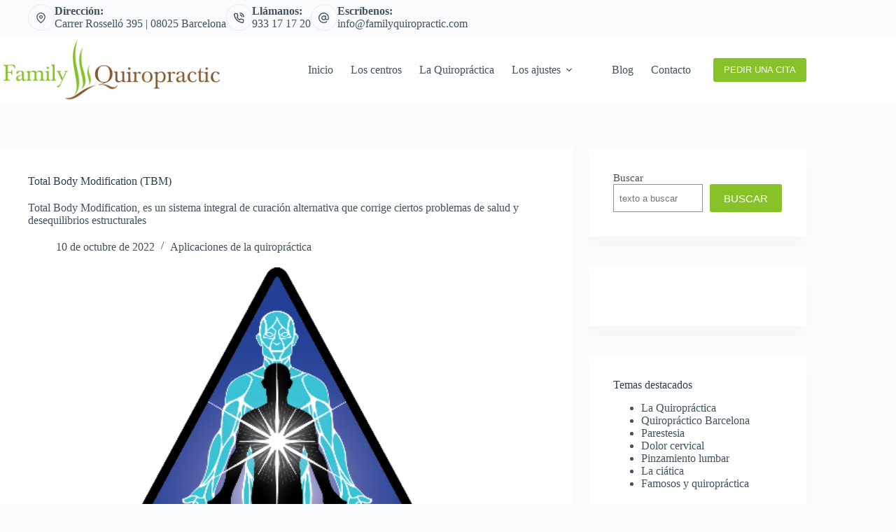

--- FILE ---
content_type: text/html; charset=UTF-8
request_url: https://www.familyquiropractic.com/total-body-modification-tbm/
body_size: 42737
content:
<!doctype html>
<html lang="es">
<head><meta charset="UTF-8"><script>if(navigator.userAgent.match(/MSIE|Internet Explorer/i)||navigator.userAgent.match(/Trident\/7\..*?rv:11/i)){var href=document.location.href;if(!href.match(/[?&]nowprocket/)){if(href.indexOf("?")==-1){if(href.indexOf("#")==-1){document.location.href=href+"?nowprocket=1"}else{document.location.href=href.replace("#","?nowprocket=1#")}}else{if(href.indexOf("#")==-1){document.location.href=href+"&nowprocket=1"}else{document.location.href=href.replace("#","&nowprocket=1#")}}}}</script><script>(()=>{class RocketLazyLoadScripts{constructor(){this.v="2.0.4",this.userEvents=["keydown","keyup","mousedown","mouseup","mousemove","mouseover","mouseout","touchmove","touchstart","touchend","touchcancel","wheel","click","dblclick","input"],this.attributeEvents=["onblur","onclick","oncontextmenu","ondblclick","onfocus","onmousedown","onmouseenter","onmouseleave","onmousemove","onmouseout","onmouseover","onmouseup","onmousewheel","onscroll","onsubmit"]}async t(){this.i(),this.o(),/iP(ad|hone)/.test(navigator.userAgent)&&this.h(),this.u(),this.l(this),this.m(),this.k(this),this.p(this),this._(),await Promise.all([this.R(),this.L()]),this.lastBreath=Date.now(),this.S(this),this.P(),this.D(),this.O(),this.M(),await this.C(this.delayedScripts.normal),await this.C(this.delayedScripts.defer),await this.C(this.delayedScripts.async),await this.T(),await this.F(),await this.j(),await this.A(),window.dispatchEvent(new Event("rocket-allScriptsLoaded")),this.everythingLoaded=!0,this.lastTouchEnd&&await new Promise(t=>setTimeout(t,500-Date.now()+this.lastTouchEnd)),this.I(),this.H(),this.U(),this.W()}i(){this.CSPIssue=sessionStorage.getItem("rocketCSPIssue"),document.addEventListener("securitypolicyviolation",t=>{this.CSPIssue||"script-src-elem"!==t.violatedDirective||"data"!==t.blockedURI||(this.CSPIssue=!0,sessionStorage.setItem("rocketCSPIssue",!0))},{isRocket:!0})}o(){window.addEventListener("pageshow",t=>{this.persisted=t.persisted,this.realWindowLoadedFired=!0},{isRocket:!0}),window.addEventListener("pagehide",()=>{this.onFirstUserAction=null},{isRocket:!0})}h(){let t;function e(e){t=e}window.addEventListener("touchstart",e,{isRocket:!0}),window.addEventListener("touchend",function i(o){o.changedTouches[0]&&t.changedTouches[0]&&Math.abs(o.changedTouches[0].pageX-t.changedTouches[0].pageX)<10&&Math.abs(o.changedTouches[0].pageY-t.changedTouches[0].pageY)<10&&o.timeStamp-t.timeStamp<200&&(window.removeEventListener("touchstart",e,{isRocket:!0}),window.removeEventListener("touchend",i,{isRocket:!0}),"INPUT"===o.target.tagName&&"text"===o.target.type||(o.target.dispatchEvent(new TouchEvent("touchend",{target:o.target,bubbles:!0})),o.target.dispatchEvent(new MouseEvent("mouseover",{target:o.target,bubbles:!0})),o.target.dispatchEvent(new PointerEvent("click",{target:o.target,bubbles:!0,cancelable:!0,detail:1,clientX:o.changedTouches[0].clientX,clientY:o.changedTouches[0].clientY})),event.preventDefault()))},{isRocket:!0})}q(t){this.userActionTriggered||("mousemove"!==t.type||this.firstMousemoveIgnored?"keyup"===t.type||"mouseover"===t.type||"mouseout"===t.type||(this.userActionTriggered=!0,this.onFirstUserAction&&this.onFirstUserAction()):this.firstMousemoveIgnored=!0),"click"===t.type&&t.preventDefault(),t.stopPropagation(),t.stopImmediatePropagation(),"touchstart"===this.lastEvent&&"touchend"===t.type&&(this.lastTouchEnd=Date.now()),"click"===t.type&&(this.lastTouchEnd=0),this.lastEvent=t.type,t.composedPath&&t.composedPath()[0].getRootNode()instanceof ShadowRoot&&(t.rocketTarget=t.composedPath()[0]),this.savedUserEvents.push(t)}u(){this.savedUserEvents=[],this.userEventHandler=this.q.bind(this),this.userEvents.forEach(t=>window.addEventListener(t,this.userEventHandler,{passive:!1,isRocket:!0})),document.addEventListener("visibilitychange",this.userEventHandler,{isRocket:!0})}U(){this.userEvents.forEach(t=>window.removeEventListener(t,this.userEventHandler,{passive:!1,isRocket:!0})),document.removeEventListener("visibilitychange",this.userEventHandler,{isRocket:!0}),this.savedUserEvents.forEach(t=>{(t.rocketTarget||t.target).dispatchEvent(new window[t.constructor.name](t.type,t))})}m(){const t="return false",e=Array.from(this.attributeEvents,t=>"data-rocket-"+t),i="["+this.attributeEvents.join("],[")+"]",o="[data-rocket-"+this.attributeEvents.join("],[data-rocket-")+"]",s=(e,i,o)=>{o&&o!==t&&(e.setAttribute("data-rocket-"+i,o),e["rocket"+i]=new Function("event",o),e.setAttribute(i,t))};new MutationObserver(t=>{for(const n of t)"attributes"===n.type&&(n.attributeName.startsWith("data-rocket-")||this.everythingLoaded?n.attributeName.startsWith("data-rocket-")&&this.everythingLoaded&&this.N(n.target,n.attributeName.substring(12)):s(n.target,n.attributeName,n.target.getAttribute(n.attributeName))),"childList"===n.type&&n.addedNodes.forEach(t=>{if(t.nodeType===Node.ELEMENT_NODE)if(this.everythingLoaded)for(const i of[t,...t.querySelectorAll(o)])for(const t of i.getAttributeNames())e.includes(t)&&this.N(i,t.substring(12));else for(const e of[t,...t.querySelectorAll(i)])for(const t of e.getAttributeNames())this.attributeEvents.includes(t)&&s(e,t,e.getAttribute(t))})}).observe(document,{subtree:!0,childList:!0,attributeFilter:[...this.attributeEvents,...e]})}I(){this.attributeEvents.forEach(t=>{document.querySelectorAll("[data-rocket-"+t+"]").forEach(e=>{this.N(e,t)})})}N(t,e){const i=t.getAttribute("data-rocket-"+e);i&&(t.setAttribute(e,i),t.removeAttribute("data-rocket-"+e))}k(t){Object.defineProperty(HTMLElement.prototype,"onclick",{get(){return this.rocketonclick||null},set(e){this.rocketonclick=e,this.setAttribute(t.everythingLoaded?"onclick":"data-rocket-onclick","this.rocketonclick(event)")}})}S(t){function e(e,i){let o=e[i];e[i]=null,Object.defineProperty(e,i,{get:()=>o,set(s){t.everythingLoaded?o=s:e["rocket"+i]=o=s}})}e(document,"onreadystatechange"),e(window,"onload"),e(window,"onpageshow");try{Object.defineProperty(document,"readyState",{get:()=>t.rocketReadyState,set(e){t.rocketReadyState=e},configurable:!0}),document.readyState="loading"}catch(t){console.log("WPRocket DJE readyState conflict, bypassing")}}l(t){this.originalAddEventListener=EventTarget.prototype.addEventListener,this.originalRemoveEventListener=EventTarget.prototype.removeEventListener,this.savedEventListeners=[],EventTarget.prototype.addEventListener=function(e,i,o){o&&o.isRocket||!t.B(e,this)&&!t.userEvents.includes(e)||t.B(e,this)&&!t.userActionTriggered||e.startsWith("rocket-")||t.everythingLoaded?t.originalAddEventListener.call(this,e,i,o):(t.savedEventListeners.push({target:this,remove:!1,type:e,func:i,options:o}),"mouseenter"!==e&&"mouseleave"!==e||t.originalAddEventListener.call(this,e,t.savedUserEvents.push,o))},EventTarget.prototype.removeEventListener=function(e,i,o){o&&o.isRocket||!t.B(e,this)&&!t.userEvents.includes(e)||t.B(e,this)&&!t.userActionTriggered||e.startsWith("rocket-")||t.everythingLoaded?t.originalRemoveEventListener.call(this,e,i,o):t.savedEventListeners.push({target:this,remove:!0,type:e,func:i,options:o})}}J(t,e){this.savedEventListeners=this.savedEventListeners.filter(i=>{let o=i.type,s=i.target||window;return e!==o||t!==s||(this.B(o,s)&&(i.type="rocket-"+o),this.$(i),!1)})}H(){EventTarget.prototype.addEventListener=this.originalAddEventListener,EventTarget.prototype.removeEventListener=this.originalRemoveEventListener,this.savedEventListeners.forEach(t=>this.$(t))}$(t){t.remove?this.originalRemoveEventListener.call(t.target,t.type,t.func,t.options):this.originalAddEventListener.call(t.target,t.type,t.func,t.options)}p(t){let e;function i(e){return t.everythingLoaded?e:e.split(" ").map(t=>"load"===t||t.startsWith("load.")?"rocket-jquery-load":t).join(" ")}function o(o){function s(e){const s=o.fn[e];o.fn[e]=o.fn.init.prototype[e]=function(){return this[0]===window&&t.userActionTriggered&&("string"==typeof arguments[0]||arguments[0]instanceof String?arguments[0]=i(arguments[0]):"object"==typeof arguments[0]&&Object.keys(arguments[0]).forEach(t=>{const e=arguments[0][t];delete arguments[0][t],arguments[0][i(t)]=e})),s.apply(this,arguments),this}}if(o&&o.fn&&!t.allJQueries.includes(o)){const e={DOMContentLoaded:[],"rocket-DOMContentLoaded":[]};for(const t in e)document.addEventListener(t,()=>{e[t].forEach(t=>t())},{isRocket:!0});o.fn.ready=o.fn.init.prototype.ready=function(i){function s(){parseInt(o.fn.jquery)>2?setTimeout(()=>i.bind(document)(o)):i.bind(document)(o)}return"function"==typeof i&&(t.realDomReadyFired?!t.userActionTriggered||t.fauxDomReadyFired?s():e["rocket-DOMContentLoaded"].push(s):e.DOMContentLoaded.push(s)),o([])},s("on"),s("one"),s("off"),t.allJQueries.push(o)}e=o}t.allJQueries=[],o(window.jQuery),Object.defineProperty(window,"jQuery",{get:()=>e,set(t){o(t)}})}P(){const t=new Map;document.write=document.writeln=function(e){const i=document.currentScript,o=document.createRange(),s=i.parentElement;let n=t.get(i);void 0===n&&(n=i.nextSibling,t.set(i,n));const c=document.createDocumentFragment();o.setStart(c,0),c.appendChild(o.createContextualFragment(e)),s.insertBefore(c,n)}}async R(){return new Promise(t=>{this.userActionTriggered?t():this.onFirstUserAction=t})}async L(){return new Promise(t=>{document.addEventListener("DOMContentLoaded",()=>{this.realDomReadyFired=!0,t()},{isRocket:!0})})}async j(){return this.realWindowLoadedFired?Promise.resolve():new Promise(t=>{window.addEventListener("load",t,{isRocket:!0})})}M(){this.pendingScripts=[];this.scriptsMutationObserver=new MutationObserver(t=>{for(const e of t)e.addedNodes.forEach(t=>{"SCRIPT"!==t.tagName||t.noModule||t.isWPRocket||this.pendingScripts.push({script:t,promise:new Promise(e=>{const i=()=>{const i=this.pendingScripts.findIndex(e=>e.script===t);i>=0&&this.pendingScripts.splice(i,1),e()};t.addEventListener("load",i,{isRocket:!0}),t.addEventListener("error",i,{isRocket:!0}),setTimeout(i,1e3)})})})}),this.scriptsMutationObserver.observe(document,{childList:!0,subtree:!0})}async F(){await this.X(),this.pendingScripts.length?(await this.pendingScripts[0].promise,await this.F()):this.scriptsMutationObserver.disconnect()}D(){this.delayedScripts={normal:[],async:[],defer:[]},document.querySelectorAll("script[type$=rocketlazyloadscript]").forEach(t=>{t.hasAttribute("data-rocket-src")?t.hasAttribute("async")&&!1!==t.async?this.delayedScripts.async.push(t):t.hasAttribute("defer")&&!1!==t.defer||"module"===t.getAttribute("data-rocket-type")?this.delayedScripts.defer.push(t):this.delayedScripts.normal.push(t):this.delayedScripts.normal.push(t)})}async _(){await this.L();let t=[];document.querySelectorAll("script[type$=rocketlazyloadscript][data-rocket-src]").forEach(e=>{let i=e.getAttribute("data-rocket-src");if(i&&!i.startsWith("data:")){i.startsWith("//")&&(i=location.protocol+i);try{const o=new URL(i).origin;o!==location.origin&&t.push({src:o,crossOrigin:e.crossOrigin||"module"===e.getAttribute("data-rocket-type")})}catch(t){}}}),t=[...new Map(t.map(t=>[JSON.stringify(t),t])).values()],this.Y(t,"preconnect")}async G(t){if(await this.K(),!0!==t.noModule||!("noModule"in HTMLScriptElement.prototype))return new Promise(e=>{let i;function o(){(i||t).setAttribute("data-rocket-status","executed"),e()}try{if(navigator.userAgent.includes("Firefox/")||""===navigator.vendor||this.CSPIssue)i=document.createElement("script"),[...t.attributes].forEach(t=>{let e=t.nodeName;"type"!==e&&("data-rocket-type"===e&&(e="type"),"data-rocket-src"===e&&(e="src"),i.setAttribute(e,t.nodeValue))}),t.text&&(i.text=t.text),t.nonce&&(i.nonce=t.nonce),i.hasAttribute("src")?(i.addEventListener("load",o,{isRocket:!0}),i.addEventListener("error",()=>{i.setAttribute("data-rocket-status","failed-network"),e()},{isRocket:!0}),setTimeout(()=>{i.isConnected||e()},1)):(i.text=t.text,o()),i.isWPRocket=!0,t.parentNode.replaceChild(i,t);else{const i=t.getAttribute("data-rocket-type"),s=t.getAttribute("data-rocket-src");i?(t.type=i,t.removeAttribute("data-rocket-type")):t.removeAttribute("type"),t.addEventListener("load",o,{isRocket:!0}),t.addEventListener("error",i=>{this.CSPIssue&&i.target.src.startsWith("data:")?(console.log("WPRocket: CSP fallback activated"),t.removeAttribute("src"),this.G(t).then(e)):(t.setAttribute("data-rocket-status","failed-network"),e())},{isRocket:!0}),s?(t.fetchPriority="high",t.removeAttribute("data-rocket-src"),t.src=s):t.src="data:text/javascript;base64,"+window.btoa(unescape(encodeURIComponent(t.text)))}}catch(i){t.setAttribute("data-rocket-status","failed-transform"),e()}});t.setAttribute("data-rocket-status","skipped")}async C(t){const e=t.shift();return e?(e.isConnected&&await this.G(e),this.C(t)):Promise.resolve()}O(){this.Y([...this.delayedScripts.normal,...this.delayedScripts.defer,...this.delayedScripts.async],"preload")}Y(t,e){this.trash=this.trash||[];let i=!0;var o=document.createDocumentFragment();t.forEach(t=>{const s=t.getAttribute&&t.getAttribute("data-rocket-src")||t.src;if(s&&!s.startsWith("data:")){const n=document.createElement("link");n.href=s,n.rel=e,"preconnect"!==e&&(n.as="script",n.fetchPriority=i?"high":"low"),t.getAttribute&&"module"===t.getAttribute("data-rocket-type")&&(n.crossOrigin=!0),t.crossOrigin&&(n.crossOrigin=t.crossOrigin),t.integrity&&(n.integrity=t.integrity),t.nonce&&(n.nonce=t.nonce),o.appendChild(n),this.trash.push(n),i=!1}}),document.head.appendChild(o)}W(){this.trash.forEach(t=>t.remove())}async T(){try{document.readyState="interactive"}catch(t){}this.fauxDomReadyFired=!0;try{await this.K(),this.J(document,"readystatechange"),document.dispatchEvent(new Event("rocket-readystatechange")),await this.K(),document.rocketonreadystatechange&&document.rocketonreadystatechange(),await this.K(),this.J(document,"DOMContentLoaded"),document.dispatchEvent(new Event("rocket-DOMContentLoaded")),await this.K(),this.J(window,"DOMContentLoaded"),window.dispatchEvent(new Event("rocket-DOMContentLoaded"))}catch(t){console.error(t)}}async A(){try{document.readyState="complete"}catch(t){}try{await this.K(),this.J(document,"readystatechange"),document.dispatchEvent(new Event("rocket-readystatechange")),await this.K(),document.rocketonreadystatechange&&document.rocketonreadystatechange(),await this.K(),this.J(window,"load"),window.dispatchEvent(new Event("rocket-load")),await this.K(),window.rocketonload&&window.rocketonload(),await this.K(),this.allJQueries.forEach(t=>t(window).trigger("rocket-jquery-load")),await this.K(),this.J(window,"pageshow");const t=new Event("rocket-pageshow");t.persisted=this.persisted,window.dispatchEvent(t),await this.K(),window.rocketonpageshow&&window.rocketonpageshow({persisted:this.persisted})}catch(t){console.error(t)}}async K(){Date.now()-this.lastBreath>45&&(await this.X(),this.lastBreath=Date.now())}async X(){return document.hidden?new Promise(t=>setTimeout(t)):new Promise(t=>requestAnimationFrame(t))}B(t,e){return e===document&&"readystatechange"===t||(e===document&&"DOMContentLoaded"===t||(e===window&&"DOMContentLoaded"===t||(e===window&&"load"===t||e===window&&"pageshow"===t)))}static run(){(new RocketLazyLoadScripts).t()}}RocketLazyLoadScripts.run()})();</script>
	
	
	<meta name="viewport" content="width=device-width, initial-scale=1, maximum-scale=5, viewport-fit=cover">
	<link rel="profile" href="https://gmpg.org/xfn/11">

	<script>
(()=>{var e={};e.g=function(){if("object"==typeof globalThis)return globalThis;try{return this||new Function("return this")()}catch(e){if("object"==typeof window)return window}}(),function({ampUrl:n,isCustomizePreview:t,isAmpDevMode:r,noampQueryVarName:o,noampQueryVarValue:s,disabledStorageKey:i,mobileUserAgents:a,regexRegex:c}){if("undefined"==typeof sessionStorage)return;const d=new RegExp(c);if(!a.some((e=>{const n=e.match(d);return!(!n||!new RegExp(n[1],n[2]).test(navigator.userAgent))||navigator.userAgent.includes(e)})))return;e.g.addEventListener("DOMContentLoaded",(()=>{const e=document.getElementById("amp-mobile-version-switcher");if(!e)return;e.hidden=!1;const n=e.querySelector("a[href]");n&&n.addEventListener("click",(()=>{sessionStorage.removeItem(i)}))}));const g=r&&["paired-browsing-non-amp","paired-browsing-amp"].includes(window.name);if(sessionStorage.getItem(i)||t||g)return;const u=new URL(location.href),m=new URL(n);m.hash=u.hash,u.searchParams.has(o)&&s===u.searchParams.get(o)?sessionStorage.setItem(i,"1"):m.href!==u.href&&(window.stop(),location.replace(m.href))}({"ampUrl":"https:\/\/www.familyquiropractic.com\/total-body-modification-tbm\/?amp=1","noampQueryVarName":"noamp","noampQueryVarValue":"mobile","disabledStorageKey":"amp_mobile_redirect_disabled","mobileUserAgents":["Mobile","Android","Silk\/","Kindle","BlackBerry","Opera Mini","Opera Mobi"],"regexRegex":"^\\\/((?:.|\\n)+)\\\/([i]*)$","isCustomizePreview":false,"isAmpDevMode":false})})();
</script>
<meta name='robots' content='index, follow, max-image-preview:large, max-snippet:-1, max-video-preview:-1' />
	<style>img:is([sizes="auto" i], [sizes^="auto," i]) { contain-intrinsic-size: 3000px 1500px }</style>
	
<!-- Google Tag Manager by PYS -->
    <script type="rocketlazyloadscript" data-cfasync="false" data-pagespeed-no-defer>
	    window.dataLayerPYS = window.dataLayerPYS || [];
	</script>
<!-- End Google Tag Manager by PYS -->
	<!-- This site is optimized with the Yoast SEO plugin v25.9 - https://yoast.com/wordpress/plugins/seo/ -->
	<title>Total Body Modification (TBM) | Quiropráctico Barcelona</title>
<link crossorigin data-rocket-preconnect href="https://www.gstatic.com" rel="preconnect">
<link crossorigin data-rocket-preconnect href="https://fonts.googleapis.com" rel="preconnect">
<link crossorigin data-rocket-preconnect href="https://www.google.com" rel="preconnect">
<link data-rocket-preload as="style" href="https://fonts.googleapis.com/css2?family=Bree%20Serif:wght@400&#038;display=swap" rel="preload">
<link href="https://fonts.googleapis.com/css2?family=Bree%20Serif:wght@400&#038;display=swap" media="print" onload="this.media=&#039;all&#039;" rel="stylesheet">
<noscript><link rel="stylesheet" href="https://fonts.googleapis.com/css2?family=Bree%20Serif:wght@400&#038;display=swap"></noscript><link rel="preload" data-rocket-preload as="image" href="https://www.familyquiropractic.com/wp-content/uploads/2021/06/family-quiropractic.png" imagesrcset="https://www.familyquiropractic.com/wp-content/uploads/2021/06/family-quiropractic.png 680w, https://www.familyquiropractic.com/wp-content/uploads/2021/06/family-quiropractic-300x85.png 300w" imagesizes="(max-width: 680px) 100vw, 680px" fetchpriority="high">
	<meta name="description" content="Total Body Modification, es un sistema integral de curación alternativa que corrige ciertos problemas de salud y desequilibrios estructurales" />
	<link rel="canonical" href="https://www.familyquiropractic.com/total-body-modification-tbm/" />
	<meta property="og:locale" content="es_ES" />
	<meta property="og:type" content="article" />
	<meta property="og:title" content="Total Body Modification (TBM) | Quiropráctico Barcelona" />
	<meta property="og:description" content="Total Body Modification, es un sistema integral de curación alternativa que corrige ciertos problemas de salud y desequilibrios estructurales" />
	<meta property="og:url" content="https://www.familyquiropractic.com/total-body-modification-tbm/" />
	<meta property="og:site_name" content="Quiropráctico Barcelona" />
	<meta property="article:publisher" content="https://www.facebook.com/FamilyQuiropractic/" />
	<meta property="article:author" content="https://es-la.facebook.com/familychiropractic575/" />
	<meta property="article:published_time" content="2022-10-10T12:31:45+00:00" />
	<meta property="article:modified_time" content="2025-11-09T20:32:29+00:00" />
	<meta property="og:image" content="https://www.familyquiropractic.com/wp-content/uploads/2022/10/Dd9dhPsh.png" />
	<meta property="og:image:width" content="512" />
	<meta property="og:image:height" content="512" />
	<meta property="og:image:type" content="image/png" />
	<meta name="author" content="Equipo Family Quiropractic" />
	<meta name="twitter:card" content="summary_large_image" />
	<meta name="twitter:creator" content="@https://twitter.com/fquiropractic" />
	<meta name="twitter:site" content="@familyquiroprac" />
	<script type="application/ld+json" class="yoast-schema-graph">{"@context":"https://schema.org","@graph":[{"@type":"Article","@id":"https://www.familyquiropractic.com/total-body-modification-tbm/#article","isPartOf":{"@id":"https://www.familyquiropractic.com/total-body-modification-tbm/"},"author":{"name":"Equipo Family Quiropractic","@id":"https://www.familyquiropractic.com/#/schema/person/9191b9796df00fa121efc3f7b085d243"},"headline":"Total Body Modification (TBM)","datePublished":"2022-10-10T12:31:45+00:00","dateModified":"2025-11-09T20:32:29+00:00","mainEntityOfPage":{"@id":"https://www.familyquiropractic.com/total-body-modification-tbm/"},"wordCount":707,"commentCount":0,"publisher":{"@id":"https://www.familyquiropractic.com/#organization"},"image":{"@id":"https://www.familyquiropractic.com/total-body-modification-tbm/#primaryimage"},"thumbnailUrl":"https://www.familyquiropractic.com/wp-content/uploads/2022/10/Dd9dhPsh.png","keywords":["Tratamientos"],"articleSection":["Aplicaciones de la quiropráctica"],"inLanguage":"es","potentialAction":[{"@type":"CommentAction","name":"Comment","target":["https://www.familyquiropractic.com/total-body-modification-tbm/#respond"]}]},{"@type":"WebPage","@id":"https://www.familyquiropractic.com/total-body-modification-tbm/","url":"https://www.familyquiropractic.com/total-body-modification-tbm/","name":"Total Body Modification (TBM) | Quiropráctico Barcelona","isPartOf":{"@id":"https://www.familyquiropractic.com/#website"},"primaryImageOfPage":{"@id":"https://www.familyquiropractic.com/total-body-modification-tbm/#primaryimage"},"image":{"@id":"https://www.familyquiropractic.com/total-body-modification-tbm/#primaryimage"},"thumbnailUrl":"https://www.familyquiropractic.com/wp-content/uploads/2022/10/Dd9dhPsh.png","datePublished":"2022-10-10T12:31:45+00:00","dateModified":"2025-11-09T20:32:29+00:00","description":"Total Body Modification, es un sistema integral de curación alternativa que corrige ciertos problemas de salud y desequilibrios estructurales","breadcrumb":{"@id":"https://www.familyquiropractic.com/total-body-modification-tbm/#breadcrumb"},"inLanguage":"es","potentialAction":[{"@type":"ReadAction","target":["https://www.familyquiropractic.com/total-body-modification-tbm/"]}]},{"@type":"ImageObject","inLanguage":"es","@id":"https://www.familyquiropractic.com/total-body-modification-tbm/#primaryimage","url":"https://www.familyquiropractic.com/wp-content/uploads/2022/10/Dd9dhPsh.png","contentUrl":"https://www.familyquiropractic.com/wp-content/uploads/2022/10/Dd9dhPsh.png","width":512,"height":512},{"@type":"BreadcrumbList","@id":"https://www.familyquiropractic.com/total-body-modification-tbm/#breadcrumb","itemListElement":[{"@type":"ListItem","position":1,"name":"Portada","item":"https://www.familyquiropractic.com/"},{"@type":"ListItem","position":2,"name":"Blog","item":"https://www.familyquiropractic.com/blog-2/"},{"@type":"ListItem","position":3,"name":"Total Body Modification (TBM)"}]},{"@type":"WebSite","@id":"https://www.familyquiropractic.com/#website","url":"https://www.familyquiropractic.com/","name":"Family Quiropractic | Quiropractico Barcelona","description":"Tu salud en buenas manos","publisher":{"@id":"https://www.familyquiropractic.com/#organization"},"alternateName":"Quiro Barcelona","potentialAction":[{"@type":"SearchAction","target":{"@type":"EntryPoint","urlTemplate":"https://www.familyquiropractic.com/?s={search_term_string}"},"query-input":{"@type":"PropertyValueSpecification","valueRequired":true,"valueName":"search_term_string"}}],"inLanguage":"es"},{"@type":"Organization","@id":"https://www.familyquiropractic.com/#organization","name":"Family Quiropractic","alternateName":"Quiro Barcelona","url":"https://www.familyquiropractic.com/","logo":{"@type":"ImageObject","inLanguage":"es","@id":"https://www.familyquiropractic.com/#/schema/logo/image/","url":"https://www.familyquiropractic.com/wp-content/uploads/2021/06/family-quiropractic.png","contentUrl":"https://www.familyquiropractic.com/wp-content/uploads/2021/06/family-quiropractic.png","width":680,"height":192,"caption":"Family Quiropractic"},"image":{"@id":"https://www.familyquiropractic.com/#/schema/logo/image/"},"sameAs":["https://www.facebook.com/FamilyQuiropractic/","https://x.com/familyquiroprac","https://www.instagram.com/familyquiropractic/"]},{"@type":"Person","@id":"https://www.familyquiropractic.com/#/schema/person/9191b9796df00fa121efc3f7b085d243","name":"Equipo Family Quiropractic","image":{"@type":"ImageObject","inLanguage":"es","@id":"https://www.familyquiropractic.com/#/schema/person/image/","url":"https://secure.gravatar.com/avatar/82393f3bc7f5fe4b729b8162e3b1a49bea893cca7b4b10f1644b94f896b6d094?s=96&d=mm&r=g","contentUrl":"https://secure.gravatar.com/avatar/82393f3bc7f5fe4b729b8162e3b1a49bea893cca7b4b10f1644b94f896b6d094?s=96&d=mm&r=g","caption":"Equipo Family Quiropractic"},"description":"Equipo de Family Quiropractic. Tu quiropráctico de Barcelona con la supervisión de Damien Mestre.","sameAs":["https://www.familyquiropractic.com/","https://es-la.facebook.com/familychiropractic575/","https://x.com/https://twitter.com/fquiropractic"]}]}</script>
	<!-- / Yoast SEO plugin. -->


<script type="rocketlazyloadscript" data-rocket-type='application/javascript'  id='pys-version-script'>console.log('PixelYourSite Free version 11.1.1');</script>
<link rel='dns-prefetch' href='//www.familyquiropractic.com' />
<link rel='dns-prefetch' href='//fonts.googleapis.com' />
<link rel='dns-prefetch' href='//www.googletagmanager.com' />
<link href='https://fonts.gstatic.com' crossorigin rel='preconnect' />
<link rel="alternate" type="application/rss+xml" title="Quiropráctico Barcelona &raquo; Feed" href="https://www.familyquiropractic.com/feed/" />
<link rel="alternate" type="application/rss+xml" title="Quiropráctico Barcelona &raquo; Feed de los comentarios" href="https://www.familyquiropractic.com/comments/feed/" />
<link rel="alternate" type="application/rss+xml" title="Quiropráctico Barcelona &raquo; Comentario Total Body Modification (TBM) del feed" href="https://www.familyquiropractic.com/total-body-modification-tbm/feed/" />
<link data-minify="1" rel='stylesheet' id='blocksy-dynamic-global-css' href='https://www.familyquiropractic.com/wp-content/cache/min/1/wp-content/uploads/blocksy/css/global.css?ver=1767177959' media='all' />
<link rel='stylesheet' id='premium-addons-css' href='https://www.familyquiropractic.com/wp-content/plugins/premium-addons-for-elementor/assets/frontend/min-css/premium-addons.min.css?ver=4.11.38' media='all' />
<link rel='stylesheet' id='premium-pro-css' href='https://www.familyquiropractic.com/wp-content/plugins/premium-addons-pro/assets/frontend/min-css/premium-addons.min.css?ver=2.9.47' media='all' />
<link rel='stylesheet' id='wp-block-library-css' href='https://www.familyquiropractic.com/wp-includes/css/dist/block-library/style.min.css?ver=a0cf55c0c856eac745908b9fa3e8166b' media='all' />
<style id='global-styles-inline-css'>
:root{--wp--preset--aspect-ratio--square: 1;--wp--preset--aspect-ratio--4-3: 4/3;--wp--preset--aspect-ratio--3-4: 3/4;--wp--preset--aspect-ratio--3-2: 3/2;--wp--preset--aspect-ratio--2-3: 2/3;--wp--preset--aspect-ratio--16-9: 16/9;--wp--preset--aspect-ratio--9-16: 9/16;--wp--preset--color--black: #000000;--wp--preset--color--cyan-bluish-gray: #abb8c3;--wp--preset--color--white: #ffffff;--wp--preset--color--pale-pink: #f78da7;--wp--preset--color--vivid-red: #cf2e2e;--wp--preset--color--luminous-vivid-orange: #ff6900;--wp--preset--color--luminous-vivid-amber: #fcb900;--wp--preset--color--light-green-cyan: #7bdcb5;--wp--preset--color--vivid-green-cyan: #00d084;--wp--preset--color--pale-cyan-blue: #8ed1fc;--wp--preset--color--vivid-cyan-blue: #0693e3;--wp--preset--color--vivid-purple: #9b51e0;--wp--preset--color--palette-color-1: var(--theme-palette-color-1, #87c228);--wp--preset--color--palette-color-2: var(--theme-palette-color-2, #855a2f);--wp--preset--color--palette-color-3: var(--theme-palette-color-3, rgba(44, 62, 80, 0.9));--wp--preset--color--palette-color-4: var(--theme-palette-color-4, rgba(44, 62, 80, 1));--wp--preset--color--palette-color-5: var(--theme-palette-color-5, #ffffff);--wp--preset--color--palette-color-6: var(--theme-palette-color-6, #f2f5f7);--wp--preset--color--palette-color-7: var(--theme-palette-color-7, #FAFBFC);--wp--preset--color--palette-color-8: var(--theme-palette-color-8, #ffffff);--wp--preset--gradient--vivid-cyan-blue-to-vivid-purple: linear-gradient(135deg,rgba(6,147,227,1) 0%,rgb(155,81,224) 100%);--wp--preset--gradient--light-green-cyan-to-vivid-green-cyan: linear-gradient(135deg,rgb(122,220,180) 0%,rgb(0,208,130) 100%);--wp--preset--gradient--luminous-vivid-amber-to-luminous-vivid-orange: linear-gradient(135deg,rgba(252,185,0,1) 0%,rgba(255,105,0,1) 100%);--wp--preset--gradient--luminous-vivid-orange-to-vivid-red: linear-gradient(135deg,rgba(255,105,0,1) 0%,rgb(207,46,46) 100%);--wp--preset--gradient--very-light-gray-to-cyan-bluish-gray: linear-gradient(135deg,rgb(238,238,238) 0%,rgb(169,184,195) 100%);--wp--preset--gradient--cool-to-warm-spectrum: linear-gradient(135deg,rgb(74,234,220) 0%,rgb(151,120,209) 20%,rgb(207,42,186) 40%,rgb(238,44,130) 60%,rgb(251,105,98) 80%,rgb(254,248,76) 100%);--wp--preset--gradient--blush-light-purple: linear-gradient(135deg,rgb(255,206,236) 0%,rgb(152,150,240) 100%);--wp--preset--gradient--blush-bordeaux: linear-gradient(135deg,rgb(254,205,165) 0%,rgb(254,45,45) 50%,rgb(107,0,62) 100%);--wp--preset--gradient--luminous-dusk: linear-gradient(135deg,rgb(255,203,112) 0%,rgb(199,81,192) 50%,rgb(65,88,208) 100%);--wp--preset--gradient--pale-ocean: linear-gradient(135deg,rgb(255,245,203) 0%,rgb(182,227,212) 50%,rgb(51,167,181) 100%);--wp--preset--gradient--electric-grass: linear-gradient(135deg,rgb(202,248,128) 0%,rgb(113,206,126) 100%);--wp--preset--gradient--midnight: linear-gradient(135deg,rgb(2,3,129) 0%,rgb(40,116,252) 100%);--wp--preset--gradient--juicy-peach: linear-gradient(to right, #ffecd2 0%, #fcb69f 100%);--wp--preset--gradient--young-passion: linear-gradient(to right, #ff8177 0%, #ff867a 0%, #ff8c7f 21%, #f99185 52%, #cf556c 78%, #b12a5b 100%);--wp--preset--gradient--true-sunset: linear-gradient(to right, #fa709a 0%, #fee140 100%);--wp--preset--gradient--morpheus-den: linear-gradient(to top, #30cfd0 0%, #330867 100%);--wp--preset--gradient--plum-plate: linear-gradient(135deg, #667eea 0%, #764ba2 100%);--wp--preset--gradient--aqua-splash: linear-gradient(15deg, #13547a 0%, #80d0c7 100%);--wp--preset--gradient--love-kiss: linear-gradient(to top, #ff0844 0%, #ffb199 100%);--wp--preset--gradient--new-retrowave: linear-gradient(to top, #3b41c5 0%, #a981bb 49%, #ffc8a9 100%);--wp--preset--gradient--plum-bath: linear-gradient(to top, #cc208e 0%, #6713d2 100%);--wp--preset--gradient--high-flight: linear-gradient(to right, #0acffe 0%, #495aff 100%);--wp--preset--gradient--teen-party: linear-gradient(-225deg, #FF057C 0%, #8D0B93 50%, #321575 100%);--wp--preset--gradient--fabled-sunset: linear-gradient(-225deg, #231557 0%, #44107A 29%, #FF1361 67%, #FFF800 100%);--wp--preset--gradient--arielle-smile: radial-gradient(circle 248px at center, #16d9e3 0%, #30c7ec 47%, #46aef7 100%);--wp--preset--gradient--itmeo-branding: linear-gradient(180deg, #2af598 0%, #009efd 100%);--wp--preset--gradient--deep-blue: linear-gradient(to right, #6a11cb 0%, #2575fc 100%);--wp--preset--gradient--strong-bliss: linear-gradient(to right, #f78ca0 0%, #f9748f 19%, #fd868c 60%, #fe9a8b 100%);--wp--preset--gradient--sweet-period: linear-gradient(to top, #3f51b1 0%, #5a55ae 13%, #7b5fac 25%, #8f6aae 38%, #a86aa4 50%, #cc6b8e 62%, #f18271 75%, #f3a469 87%, #f7c978 100%);--wp--preset--gradient--purple-division: linear-gradient(to top, #7028e4 0%, #e5b2ca 100%);--wp--preset--gradient--cold-evening: linear-gradient(to top, #0c3483 0%, #a2b6df 100%, #6b8cce 100%, #a2b6df 100%);--wp--preset--gradient--mountain-rock: linear-gradient(to right, #868f96 0%, #596164 100%);--wp--preset--gradient--desert-hump: linear-gradient(to top, #c79081 0%, #dfa579 100%);--wp--preset--gradient--ethernal-constance: linear-gradient(to top, #09203f 0%, #537895 100%);--wp--preset--gradient--happy-memories: linear-gradient(-60deg, #ff5858 0%, #f09819 100%);--wp--preset--gradient--grown-early: linear-gradient(to top, #0ba360 0%, #3cba92 100%);--wp--preset--gradient--morning-salad: linear-gradient(-225deg, #B7F8DB 0%, #50A7C2 100%);--wp--preset--gradient--night-call: linear-gradient(-225deg, #AC32E4 0%, #7918F2 48%, #4801FF 100%);--wp--preset--gradient--mind-crawl: linear-gradient(-225deg, #473B7B 0%, #3584A7 51%, #30D2BE 100%);--wp--preset--gradient--angel-care: linear-gradient(-225deg, #FFE29F 0%, #FFA99F 48%, #FF719A 100%);--wp--preset--gradient--juicy-cake: linear-gradient(to top, #e14fad 0%, #f9d423 100%);--wp--preset--gradient--rich-metal: linear-gradient(to right, #d7d2cc 0%, #304352 100%);--wp--preset--gradient--mole-hall: linear-gradient(-20deg, #616161 0%, #9bc5c3 100%);--wp--preset--gradient--cloudy-knoxville: linear-gradient(120deg, #fdfbfb 0%, #ebedee 100%);--wp--preset--gradient--soft-grass: linear-gradient(to top, #c1dfc4 0%, #deecdd 100%);--wp--preset--gradient--saint-petersburg: linear-gradient(135deg, #f5f7fa 0%, #c3cfe2 100%);--wp--preset--gradient--everlasting-sky: linear-gradient(135deg, #fdfcfb 0%, #e2d1c3 100%);--wp--preset--gradient--kind-steel: linear-gradient(-20deg, #e9defa 0%, #fbfcdb 100%);--wp--preset--gradient--over-sun: linear-gradient(60deg, #abecd6 0%, #fbed96 100%);--wp--preset--gradient--premium-white: linear-gradient(to top, #d5d4d0 0%, #d5d4d0 1%, #eeeeec 31%, #efeeec 75%, #e9e9e7 100%);--wp--preset--gradient--clean-mirror: linear-gradient(45deg, #93a5cf 0%, #e4efe9 100%);--wp--preset--gradient--wild-apple: linear-gradient(to top, #d299c2 0%, #fef9d7 100%);--wp--preset--gradient--snow-again: linear-gradient(to top, #e6e9f0 0%, #eef1f5 100%);--wp--preset--gradient--confident-cloud: linear-gradient(to top, #dad4ec 0%, #dad4ec 1%, #f3e7e9 100%);--wp--preset--gradient--glass-water: linear-gradient(to top, #dfe9f3 0%, white 100%);--wp--preset--gradient--perfect-white: linear-gradient(-225deg, #E3FDF5 0%, #FFE6FA 100%);--wp--preset--font-size--small: 13px;--wp--preset--font-size--medium: 20px;--wp--preset--font-size--large: clamp(22px, 1.375rem + ((1vw - 3.2px) * 0.625), 30px);--wp--preset--font-size--x-large: clamp(30px, 1.875rem + ((1vw - 3.2px) * 1.563), 50px);--wp--preset--font-size--xx-large: clamp(45px, 2.813rem + ((1vw - 3.2px) * 2.734), 80px);--wp--preset--spacing--20: 0.44rem;--wp--preset--spacing--30: 0.67rem;--wp--preset--spacing--40: 1rem;--wp--preset--spacing--50: 1.5rem;--wp--preset--spacing--60: 2.25rem;--wp--preset--spacing--70: 3.38rem;--wp--preset--spacing--80: 5.06rem;--wp--preset--shadow--natural: 6px 6px 9px rgba(0, 0, 0, 0.2);--wp--preset--shadow--deep: 12px 12px 50px rgba(0, 0, 0, 0.4);--wp--preset--shadow--sharp: 6px 6px 0px rgba(0, 0, 0, 0.2);--wp--preset--shadow--outlined: 6px 6px 0px -3px rgba(255, 255, 255, 1), 6px 6px rgba(0, 0, 0, 1);--wp--preset--shadow--crisp: 6px 6px 0px rgba(0, 0, 0, 1);}:root { --wp--style--global--content-size: var(--theme-block-max-width);--wp--style--global--wide-size: var(--theme-block-wide-max-width); }:where(body) { margin: 0; }.wp-site-blocks > .alignleft { float: left; margin-right: 2em; }.wp-site-blocks > .alignright { float: right; margin-left: 2em; }.wp-site-blocks > .aligncenter { justify-content: center; margin-left: auto; margin-right: auto; }:where(.wp-site-blocks) > * { margin-block-start: var(--theme-content-spacing); margin-block-end: 0; }:where(.wp-site-blocks) > :first-child { margin-block-start: 0; }:where(.wp-site-blocks) > :last-child { margin-block-end: 0; }:root { --wp--style--block-gap: var(--theme-content-spacing); }:root :where(.is-layout-flow) > :first-child{margin-block-start: 0;}:root :where(.is-layout-flow) > :last-child{margin-block-end: 0;}:root :where(.is-layout-flow) > *{margin-block-start: var(--theme-content-spacing);margin-block-end: 0;}:root :where(.is-layout-constrained) > :first-child{margin-block-start: 0;}:root :where(.is-layout-constrained) > :last-child{margin-block-end: 0;}:root :where(.is-layout-constrained) > *{margin-block-start: var(--theme-content-spacing);margin-block-end: 0;}:root :where(.is-layout-flex){gap: var(--theme-content-spacing);}:root :where(.is-layout-grid){gap: var(--theme-content-spacing);}.is-layout-flow > .alignleft{float: left;margin-inline-start: 0;margin-inline-end: 2em;}.is-layout-flow > .alignright{float: right;margin-inline-start: 2em;margin-inline-end: 0;}.is-layout-flow > .aligncenter{margin-left: auto !important;margin-right: auto !important;}.is-layout-constrained > .alignleft{float: left;margin-inline-start: 0;margin-inline-end: 2em;}.is-layout-constrained > .alignright{float: right;margin-inline-start: 2em;margin-inline-end: 0;}.is-layout-constrained > .aligncenter{margin-left: auto !important;margin-right: auto !important;}.is-layout-constrained > :where(:not(.alignleft):not(.alignright):not(.alignfull)){max-width: var(--wp--style--global--content-size);margin-left: auto !important;margin-right: auto !important;}.is-layout-constrained > .alignwide{max-width: var(--wp--style--global--wide-size);}body .is-layout-flex{display: flex;}.is-layout-flex{flex-wrap: wrap;align-items: center;}.is-layout-flex > :is(*, div){margin: 0;}body .is-layout-grid{display: grid;}.is-layout-grid > :is(*, div){margin: 0;}body{padding-top: 0px;padding-right: 0px;padding-bottom: 0px;padding-left: 0px;}.has-black-color{color: var(--wp--preset--color--black) !important;}.has-cyan-bluish-gray-color{color: var(--wp--preset--color--cyan-bluish-gray) !important;}.has-white-color{color: var(--wp--preset--color--white) !important;}.has-pale-pink-color{color: var(--wp--preset--color--pale-pink) !important;}.has-vivid-red-color{color: var(--wp--preset--color--vivid-red) !important;}.has-luminous-vivid-orange-color{color: var(--wp--preset--color--luminous-vivid-orange) !important;}.has-luminous-vivid-amber-color{color: var(--wp--preset--color--luminous-vivid-amber) !important;}.has-light-green-cyan-color{color: var(--wp--preset--color--light-green-cyan) !important;}.has-vivid-green-cyan-color{color: var(--wp--preset--color--vivid-green-cyan) !important;}.has-pale-cyan-blue-color{color: var(--wp--preset--color--pale-cyan-blue) !important;}.has-vivid-cyan-blue-color{color: var(--wp--preset--color--vivid-cyan-blue) !important;}.has-vivid-purple-color{color: var(--wp--preset--color--vivid-purple) !important;}.has-palette-color-1-color{color: var(--wp--preset--color--palette-color-1) !important;}.has-palette-color-2-color{color: var(--wp--preset--color--palette-color-2) !important;}.has-palette-color-3-color{color: var(--wp--preset--color--palette-color-3) !important;}.has-palette-color-4-color{color: var(--wp--preset--color--palette-color-4) !important;}.has-palette-color-5-color{color: var(--wp--preset--color--palette-color-5) !important;}.has-palette-color-6-color{color: var(--wp--preset--color--palette-color-6) !important;}.has-palette-color-7-color{color: var(--wp--preset--color--palette-color-7) !important;}.has-palette-color-8-color{color: var(--wp--preset--color--palette-color-8) !important;}.has-black-background-color{background-color: var(--wp--preset--color--black) !important;}.has-cyan-bluish-gray-background-color{background-color: var(--wp--preset--color--cyan-bluish-gray) !important;}.has-white-background-color{background-color: var(--wp--preset--color--white) !important;}.has-pale-pink-background-color{background-color: var(--wp--preset--color--pale-pink) !important;}.has-vivid-red-background-color{background-color: var(--wp--preset--color--vivid-red) !important;}.has-luminous-vivid-orange-background-color{background-color: var(--wp--preset--color--luminous-vivid-orange) !important;}.has-luminous-vivid-amber-background-color{background-color: var(--wp--preset--color--luminous-vivid-amber) !important;}.has-light-green-cyan-background-color{background-color: var(--wp--preset--color--light-green-cyan) !important;}.has-vivid-green-cyan-background-color{background-color: var(--wp--preset--color--vivid-green-cyan) !important;}.has-pale-cyan-blue-background-color{background-color: var(--wp--preset--color--pale-cyan-blue) !important;}.has-vivid-cyan-blue-background-color{background-color: var(--wp--preset--color--vivid-cyan-blue) !important;}.has-vivid-purple-background-color{background-color: var(--wp--preset--color--vivid-purple) !important;}.has-palette-color-1-background-color{background-color: var(--wp--preset--color--palette-color-1) !important;}.has-palette-color-2-background-color{background-color: var(--wp--preset--color--palette-color-2) !important;}.has-palette-color-3-background-color{background-color: var(--wp--preset--color--palette-color-3) !important;}.has-palette-color-4-background-color{background-color: var(--wp--preset--color--palette-color-4) !important;}.has-palette-color-5-background-color{background-color: var(--wp--preset--color--palette-color-5) !important;}.has-palette-color-6-background-color{background-color: var(--wp--preset--color--palette-color-6) !important;}.has-palette-color-7-background-color{background-color: var(--wp--preset--color--palette-color-7) !important;}.has-palette-color-8-background-color{background-color: var(--wp--preset--color--palette-color-8) !important;}.has-black-border-color{border-color: var(--wp--preset--color--black) !important;}.has-cyan-bluish-gray-border-color{border-color: var(--wp--preset--color--cyan-bluish-gray) !important;}.has-white-border-color{border-color: var(--wp--preset--color--white) !important;}.has-pale-pink-border-color{border-color: var(--wp--preset--color--pale-pink) !important;}.has-vivid-red-border-color{border-color: var(--wp--preset--color--vivid-red) !important;}.has-luminous-vivid-orange-border-color{border-color: var(--wp--preset--color--luminous-vivid-orange) !important;}.has-luminous-vivid-amber-border-color{border-color: var(--wp--preset--color--luminous-vivid-amber) !important;}.has-light-green-cyan-border-color{border-color: var(--wp--preset--color--light-green-cyan) !important;}.has-vivid-green-cyan-border-color{border-color: var(--wp--preset--color--vivid-green-cyan) !important;}.has-pale-cyan-blue-border-color{border-color: var(--wp--preset--color--pale-cyan-blue) !important;}.has-vivid-cyan-blue-border-color{border-color: var(--wp--preset--color--vivid-cyan-blue) !important;}.has-vivid-purple-border-color{border-color: var(--wp--preset--color--vivid-purple) !important;}.has-palette-color-1-border-color{border-color: var(--wp--preset--color--palette-color-1) !important;}.has-palette-color-2-border-color{border-color: var(--wp--preset--color--palette-color-2) !important;}.has-palette-color-3-border-color{border-color: var(--wp--preset--color--palette-color-3) !important;}.has-palette-color-4-border-color{border-color: var(--wp--preset--color--palette-color-4) !important;}.has-palette-color-5-border-color{border-color: var(--wp--preset--color--palette-color-5) !important;}.has-palette-color-6-border-color{border-color: var(--wp--preset--color--palette-color-6) !important;}.has-palette-color-7-border-color{border-color: var(--wp--preset--color--palette-color-7) !important;}.has-palette-color-8-border-color{border-color: var(--wp--preset--color--palette-color-8) !important;}.has-vivid-cyan-blue-to-vivid-purple-gradient-background{background: var(--wp--preset--gradient--vivid-cyan-blue-to-vivid-purple) !important;}.has-light-green-cyan-to-vivid-green-cyan-gradient-background{background: var(--wp--preset--gradient--light-green-cyan-to-vivid-green-cyan) !important;}.has-luminous-vivid-amber-to-luminous-vivid-orange-gradient-background{background: var(--wp--preset--gradient--luminous-vivid-amber-to-luminous-vivid-orange) !important;}.has-luminous-vivid-orange-to-vivid-red-gradient-background{background: var(--wp--preset--gradient--luminous-vivid-orange-to-vivid-red) !important;}.has-very-light-gray-to-cyan-bluish-gray-gradient-background{background: var(--wp--preset--gradient--very-light-gray-to-cyan-bluish-gray) !important;}.has-cool-to-warm-spectrum-gradient-background{background: var(--wp--preset--gradient--cool-to-warm-spectrum) !important;}.has-blush-light-purple-gradient-background{background: var(--wp--preset--gradient--blush-light-purple) !important;}.has-blush-bordeaux-gradient-background{background: var(--wp--preset--gradient--blush-bordeaux) !important;}.has-luminous-dusk-gradient-background{background: var(--wp--preset--gradient--luminous-dusk) !important;}.has-pale-ocean-gradient-background{background: var(--wp--preset--gradient--pale-ocean) !important;}.has-electric-grass-gradient-background{background: var(--wp--preset--gradient--electric-grass) !important;}.has-midnight-gradient-background{background: var(--wp--preset--gradient--midnight) !important;}.has-juicy-peach-gradient-background{background: var(--wp--preset--gradient--juicy-peach) !important;}.has-young-passion-gradient-background{background: var(--wp--preset--gradient--young-passion) !important;}.has-true-sunset-gradient-background{background: var(--wp--preset--gradient--true-sunset) !important;}.has-morpheus-den-gradient-background{background: var(--wp--preset--gradient--morpheus-den) !important;}.has-plum-plate-gradient-background{background: var(--wp--preset--gradient--plum-plate) !important;}.has-aqua-splash-gradient-background{background: var(--wp--preset--gradient--aqua-splash) !important;}.has-love-kiss-gradient-background{background: var(--wp--preset--gradient--love-kiss) !important;}.has-new-retrowave-gradient-background{background: var(--wp--preset--gradient--new-retrowave) !important;}.has-plum-bath-gradient-background{background: var(--wp--preset--gradient--plum-bath) !important;}.has-high-flight-gradient-background{background: var(--wp--preset--gradient--high-flight) !important;}.has-teen-party-gradient-background{background: var(--wp--preset--gradient--teen-party) !important;}.has-fabled-sunset-gradient-background{background: var(--wp--preset--gradient--fabled-sunset) !important;}.has-arielle-smile-gradient-background{background: var(--wp--preset--gradient--arielle-smile) !important;}.has-itmeo-branding-gradient-background{background: var(--wp--preset--gradient--itmeo-branding) !important;}.has-deep-blue-gradient-background{background: var(--wp--preset--gradient--deep-blue) !important;}.has-strong-bliss-gradient-background{background: var(--wp--preset--gradient--strong-bliss) !important;}.has-sweet-period-gradient-background{background: var(--wp--preset--gradient--sweet-period) !important;}.has-purple-division-gradient-background{background: var(--wp--preset--gradient--purple-division) !important;}.has-cold-evening-gradient-background{background: var(--wp--preset--gradient--cold-evening) !important;}.has-mountain-rock-gradient-background{background: var(--wp--preset--gradient--mountain-rock) !important;}.has-desert-hump-gradient-background{background: var(--wp--preset--gradient--desert-hump) !important;}.has-ethernal-constance-gradient-background{background: var(--wp--preset--gradient--ethernal-constance) !important;}.has-happy-memories-gradient-background{background: var(--wp--preset--gradient--happy-memories) !important;}.has-grown-early-gradient-background{background: var(--wp--preset--gradient--grown-early) !important;}.has-morning-salad-gradient-background{background: var(--wp--preset--gradient--morning-salad) !important;}.has-night-call-gradient-background{background: var(--wp--preset--gradient--night-call) !important;}.has-mind-crawl-gradient-background{background: var(--wp--preset--gradient--mind-crawl) !important;}.has-angel-care-gradient-background{background: var(--wp--preset--gradient--angel-care) !important;}.has-juicy-cake-gradient-background{background: var(--wp--preset--gradient--juicy-cake) !important;}.has-rich-metal-gradient-background{background: var(--wp--preset--gradient--rich-metal) !important;}.has-mole-hall-gradient-background{background: var(--wp--preset--gradient--mole-hall) !important;}.has-cloudy-knoxville-gradient-background{background: var(--wp--preset--gradient--cloudy-knoxville) !important;}.has-soft-grass-gradient-background{background: var(--wp--preset--gradient--soft-grass) !important;}.has-saint-petersburg-gradient-background{background: var(--wp--preset--gradient--saint-petersburg) !important;}.has-everlasting-sky-gradient-background{background: var(--wp--preset--gradient--everlasting-sky) !important;}.has-kind-steel-gradient-background{background: var(--wp--preset--gradient--kind-steel) !important;}.has-over-sun-gradient-background{background: var(--wp--preset--gradient--over-sun) !important;}.has-premium-white-gradient-background{background: var(--wp--preset--gradient--premium-white) !important;}.has-clean-mirror-gradient-background{background: var(--wp--preset--gradient--clean-mirror) !important;}.has-wild-apple-gradient-background{background: var(--wp--preset--gradient--wild-apple) !important;}.has-snow-again-gradient-background{background: var(--wp--preset--gradient--snow-again) !important;}.has-confident-cloud-gradient-background{background: var(--wp--preset--gradient--confident-cloud) !important;}.has-glass-water-gradient-background{background: var(--wp--preset--gradient--glass-water) !important;}.has-perfect-white-gradient-background{background: var(--wp--preset--gradient--perfect-white) !important;}.has-small-font-size{font-size: var(--wp--preset--font-size--small) !important;}.has-medium-font-size{font-size: var(--wp--preset--font-size--medium) !important;}.has-large-font-size{font-size: var(--wp--preset--font-size--large) !important;}.has-x-large-font-size{font-size: var(--wp--preset--font-size--x-large) !important;}.has-xx-large-font-size{font-size: var(--wp--preset--font-size--xx-large) !important;}
:root :where(.wp-block-pullquote){font-size: clamp(0.984em, 0.984rem + ((1vw - 0.2em) * 0.645), 1.5em);line-height: 1.6;}
</style>
<link rel='stylesheet' id='toc-screen-css' href='https://www.familyquiropractic.com/wp-content/plugins/table-of-contents-plus/screen.min.css?ver=2411.1' media='all' />
<link rel='stylesheet' id='bookly-ladda.min.css-css' href='https://www.familyquiropractic.com/wp-content/plugins/bookly-responsive-appointment-booking-tool/frontend/resources/css/ladda.min.css?ver=26.3' media='all' />
<link data-minify="1" rel='stylesheet' id='bookly-tailwind.css-css' href='https://www.familyquiropractic.com/wp-content/cache/min/1/wp-content/plugins/bookly-responsive-appointment-booking-tool/backend/resources/tailwind/tailwind.css?ver=1767177959' media='all' />
<link data-minify="1" rel='stylesheet' id='bookly-modern-booking-form-calendar.css-css' href='https://www.familyquiropractic.com/wp-content/cache/min/1/wp-content/plugins/bookly-responsive-appointment-booking-tool/frontend/resources/css/modern-booking-form-calendar.css?ver=1767177959' media='all' />
<link data-minify="1" rel='stylesheet' id='bookly-bootstrap-icons.min.css-css' href='https://www.familyquiropractic.com/wp-content/cache/min/1/wp-content/plugins/bookly-responsive-appointment-booking-tool/frontend/resources/css/bootstrap-icons.min.css?ver=1767177959' media='all' />
<link data-minify="1" rel='stylesheet' id='bookly-intlTelInput.css-css' href='https://www.familyquiropractic.com/wp-content/cache/min/1/wp-content/plugins/bookly-responsive-appointment-booking-tool/frontend/resources/css/intlTelInput.css?ver=1767177959' media='all' />
<link data-minify="1" rel='stylesheet' id='bookly-bookly-main.css-css' href='https://www.familyquiropractic.com/wp-content/cache/min/1/wp-content/plugins/bookly-responsive-appointment-booking-tool/frontend/resources/css/bookly-main.css?ver=1767177959' media='all' />
<link rel='stylesheet' id='bookly-bootstrap.min.css-css' href='https://www.familyquiropractic.com/wp-content/plugins/bookly-responsive-appointment-booking-tool/backend/resources/bootstrap/css/bootstrap.min.css?ver=26.3' media='all' />
<link data-minify="1" rel='stylesheet' id='bookly-customer-profile.css-css' href='https://www.familyquiropractic.com/wp-content/cache/min/1/wp-content/plugins/bookly-addon-pro/frontend/modules/customer_profile/resources/css/customer-profile.css?ver=1767177959' media='all' />
<link rel='stylesheet' id='cmplz-general-css' href='https://www.familyquiropractic.com/wp-content/plugins/complianz-gdpr/assets/css/cookieblocker.min.css?ver=1758549593' media='all' />
<link data-minify="1" rel='stylesheet' id='parent-style-css' href='https://www.familyquiropractic.com/wp-content/cache/min/1/wp-content/themes/blocksy/style.css?ver=1767177959' media='all' />

<link data-minify="1" rel='stylesheet' id='ct-main-styles-css' href='https://www.familyquiropractic.com/wp-content/cache/min/1/wp-content/themes/blocksy/static/bundle/main.min.css?ver=1767177959' media='all' />
<link rel='stylesheet' id='ct-page-title-styles-css' href='https://www.familyquiropractic.com/wp-content/themes/blocksy/static/bundle/page-title.min.css?ver=2.1.13' media='all' />
<link rel='stylesheet' id='ct-elementor-styles-css' href='https://www.familyquiropractic.com/wp-content/themes/blocksy/static/bundle/elementor-frontend.min.css?ver=2.1.13' media='all' />
<link rel='stylesheet' id='ct-sidebar-styles-css' href='https://www.familyquiropractic.com/wp-content/themes/blocksy/static/bundle/sidebar.min.css?ver=2.1.13' media='all' />
<link rel='stylesheet' id='ct-share-box-styles-css' href='https://www.familyquiropractic.com/wp-content/themes/blocksy/static/bundle/share-box.min.css?ver=2.1.13' media='all' />
<link rel='stylesheet' id='ct-comments-styles-css' href='https://www.familyquiropractic.com/wp-content/themes/blocksy/static/bundle/comments.min.css?ver=2.1.13' media='all' />
<link rel='stylesheet' id='ct-author-box-styles-css' href='https://www.familyquiropractic.com/wp-content/themes/blocksy/static/bundle/author-box.min.css?ver=2.1.13' media='all' />
<link rel='stylesheet' id='ct-posts-nav-styles-css' href='https://www.familyquiropractic.com/wp-content/themes/blocksy/static/bundle/posts-nav.min.css?ver=2.1.13' media='all' />
<link rel='stylesheet' id='ct-cf-7-styles-css' href='https://www.familyquiropractic.com/wp-content/themes/blocksy/static/bundle/cf-7.min.css?ver=2.1.13' media='all' />
<link rel='stylesheet' id='blocksy-pro-language-switcher-styles-css' href='https://www.familyquiropractic.com/wp-content/plugins/blocksy-companion-pro/framework/premium/static/bundle/language-switcher.min.css?ver=2.1.13' media='all' />
<script type="rocketlazyloadscript" data-rocket-src="https://www.familyquiropractic.com/wp-includes/js/jquery/jquery.min.js?ver=3.7.1" id="jquery-core-js" data-rocket-defer defer></script>
<script type="rocketlazyloadscript" data-rocket-src="https://www.familyquiropractic.com/wp-includes/js/jquery/jquery-migrate.min.js?ver=3.4.1" id="jquery-migrate-js" data-rocket-defer defer></script>
<script type="rocketlazyloadscript" data-rocket-src="https://www.familyquiropractic.com/wp-content/plugins/bookly-responsive-appointment-booking-tool/frontend/resources/js/spin.min.js?ver=26.3" id="bookly-spin.min.js-js" data-rocket-defer defer></script>
<script id="bookly-globals-js-extra">
var BooklyL10nGlobal = {"csrf_token":"a1ae4bbc75","ajax_url_backend":"https:\/\/www.familyquiropractic.com\/wp-admin\/admin-ajax.php","ajax_url_frontend":"https:\/\/www.familyquiropractic.com\/wp-admin\/admin-ajax.php","mjsTimeFormat":"HH:mm","datePicker":{"format":"D [d][e] MMMM [d][e] YYYY","monthNames":["enero","febrero","marzo","abril","mayo","junio","julio","agosto","septiembre","octubre","noviembre","diciembre"],"daysOfWeek":["Dom","Lun","Mar","Mi\u00e9","Jue","Vie","S\u00e1b"],"firstDay":1,"monthNamesShort":["Ene","Feb","Mar","Abr","May","Jun","Jul","Ago","Sep","Oct","Nov","Dic"],"dayNames":["domingo","lunes","martes","mi\u00e9rcoles","jueves","viernes","s\u00e1bado"],"dayNamesShort":["Dom","Lun","Mar","Mi\u00e9","Jue","Vie","S\u00e1b"],"meridiem":{"am":"am","pm":"pm","AM":"AM","PM":"PM"}},"dateRange":{"format":"D [d][e] MMMM [d][e] YYYY","applyLabel":"Aplicar","cancelLabel":"Cancelar","fromLabel":"De","toLabel":"Para","customRangeLabel":"Rango personalizado","tomorrow":"Ma\u00f1ana","today":"Hoy","anyTime":"En cualquier momento","yesterday":"Ayer","last_7":"Los \u00faltimos 7 d\u00edas","last_30":"Los \u00faltimos 30 d\u00edas","next_7":"Pr\u00f3ximos 7 d\u00edas","next_30":"Pr\u00f3ximos 30 d\u00edas","thisMonth":"Este mes","nextMonth":"El mes que viene","lastMonth":"El mes pasado","firstDay":1},"l10n":{"apply":"Aplicar","cancel":"Cancelar","areYouSure":"\u00bfEst\u00e1s seguro?"},"addons":["pro","stripe"],"cloud_products":"","data":{}};
</script>
<script type="rocketlazyloadscript" data-rocket-src="https://www.familyquiropractic.com/wp-content/plugins/bookly-responsive-appointment-booking-tool/frontend/resources/js/ladda.min.js?ver=26.3" id="bookly-ladda.min.js-js" data-rocket-defer defer></script>
<script type="rocketlazyloadscript" data-rocket-src="https://www.familyquiropractic.com/wp-content/plugins/bookly-responsive-appointment-booking-tool/backend/resources/js/moment.min.js?ver=26.3" id="bookly-moment.min.js-js" data-rocket-defer defer></script>
<script type="rocketlazyloadscript" data-rocket-src="https://www.familyquiropractic.com/wp-content/plugins/bookly-responsive-appointment-booking-tool/frontend/resources/js/hammer.min.js?ver=26.3" id="bookly-hammer.min.js-js" data-rocket-defer defer></script>
<script type="rocketlazyloadscript" data-rocket-src="https://www.familyquiropractic.com/wp-content/plugins/bookly-responsive-appointment-booking-tool/frontend/resources/js/jquery.hammer.min.js?ver=26.3" id="bookly-jquery.hammer.min.js-js" data-rocket-defer defer></script>
<script type="rocketlazyloadscript" data-minify="1" data-rocket-src="https://www.familyquiropractic.com/wp-content/cache/min/1/wp-content/plugins/bookly-responsive-appointment-booking-tool/frontend/resources/js/qrcode.js?ver=1758549536" id="bookly-qrcode.js-js" data-rocket-defer defer></script>
<script id="bookly-bookly.min.js-js-extra">
var BooklyL10n = {"ajaxurl":"https:\/\/www.familyquiropractic.com\/wp-admin\/admin-ajax.php","csrf_token":"a1ae4bbc75","months":["enero","febrero","marzo","abril","mayo","junio","julio","agosto","septiembre","octubre","noviembre","diciembre"],"days":["domingo","lunes","martes","mi\u00e9rcoles","jueves","viernes","s\u00e1bado"],"daysShort":["Dom","Lun","Mar","Mi\u00e9","Jue","Vie","S\u00e1b"],"monthsShort":["Ene","Feb","Mar","Abr","May","Jun","Jul","Ago","Sep","Oct","Nov","Dic"],"show_more":"Mostrar m\u00e1s","sessionHasExpired":"Su sesi\u00f3n ha caducado. Por favor presione \"Ok\" para actualizar la p\u00e1gina"};
</script>
<script type="rocketlazyloadscript" data-rocket-src="https://www.familyquiropractic.com/wp-content/plugins/bookly-responsive-appointment-booking-tool/frontend/resources/js/bookly.min.js?ver=26.3" id="bookly-bookly.min.js-js" data-rocket-defer defer></script>
<script type="rocketlazyloadscript" data-rocket-src="https://www.familyquiropractic.com/wp-content/plugins/bookly-responsive-appointment-booking-tool/frontend/resources/js/intlTelInput.min.js?ver=26.3" id="bookly-intlTelInput.min.js-js" data-rocket-defer defer></script>
<script id="bookly-customer-profile.js-js-extra">
var BooklyCustomerProfileL10n = {"csrf_token":"a1ae4bbc75","show_more":"Mostrar m\u00e1s"};
</script>
<script type="rocketlazyloadscript" data-minify="1" data-rocket-src="https://www.familyquiropractic.com/wp-content/cache/min/1/wp-content/plugins/bookly-addon-pro/frontend/modules/customer_profile/resources/js/customer-profile.js?ver=1758549536" id="bookly-customer-profile.js-js" data-rocket-defer defer></script>
<script type="text/plain" data-service="facebook" data-category="marketing" data-cmplz-src="https://www.familyquiropractic.com/wp-content/plugins/pixelyoursite/dist/scripts/jquery.bind-first-0.2.3.min.js?ver=a0cf55c0c856eac745908b9fa3e8166b" id="jquery-bind-first-js"></script>
<script type="text/plain" data-service="facebook" data-category="marketing" data-cmplz-src="https://www.familyquiropractic.com/wp-content/plugins/pixelyoursite/dist/scripts/js.cookie-2.1.3.min.js?ver=2.1.3" id="js-cookie-pys-js"></script>
<script type="text/plain" data-service="facebook" data-category="marketing" data-cmplz-src="https://www.familyquiropractic.com/wp-content/plugins/pixelyoursite/dist/scripts/tld.min.js?ver=2.3.1" id="js-tld-js"></script>
<script type="text/plain" data-service="facebook" data-category="marketing" id="pys-js-extra">
var pysOptions = {"staticEvents":{"facebook":{"init_event":[{"delay":0,"type":"static","ajaxFire":false,"name":"PageView","pixelIds":["453741652537256"],"eventID":"a0044b25-811e-4a8c-8406-cc92ea48ae7b","params":{"post_category":"Aplicaciones de la quiropr\u00e1ctica","page_title":"Total Body Modification (TBM)","post_type":"post","post_id":3988,"plugin":"PixelYourSite","user_role":"guest","event_url":"www.familyquiropractic.com\/total-body-modification-tbm\/"},"e_id":"init_event","ids":[],"hasTimeWindow":false,"timeWindow":0,"woo_order":"","edd_order":""}]}},"dynamicEvents":{"automatic_event_form":{"facebook":{"delay":0,"type":"dyn","name":"Form","pixelIds":["453741652537256"],"eventID":"d444774d-29a7-41da-a8ab-8d901afe16c2","params":{"page_title":"Total Body Modification (TBM)","post_type":"post","post_id":3988,"plugin":"PixelYourSite","user_role":"guest","event_url":"www.familyquiropractic.com\/total-body-modification-tbm\/"},"e_id":"automatic_event_form","ids":[],"hasTimeWindow":false,"timeWindow":0,"woo_order":"","edd_order":""}},"automatic_event_download":{"facebook":{"delay":0,"type":"dyn","name":"Download","extensions":["","doc","exe","js","pdf","ppt","tgz","zip","xls"],"pixelIds":["453741652537256"],"eventID":"6ba216b9-3919-41f6-9a6b-a4120a9f78a3","params":{"page_title":"Total Body Modification (TBM)","post_type":"post","post_id":3988,"plugin":"PixelYourSite","user_role":"guest","event_url":"www.familyquiropractic.com\/total-body-modification-tbm\/"},"e_id":"automatic_event_download","ids":[],"hasTimeWindow":false,"timeWindow":0,"woo_order":"","edd_order":""}},"automatic_event_comment":{"facebook":{"delay":0,"type":"dyn","name":"Comment","pixelIds":["453741652537256"],"eventID":"39a06d49-e9a3-4ea8-a397-2ceddd7d0357","params":{"page_title":"Total Body Modification (TBM)","post_type":"post","post_id":3988,"plugin":"PixelYourSite","user_role":"guest","event_url":"www.familyquiropractic.com\/total-body-modification-tbm\/"},"e_id":"automatic_event_comment","ids":[],"hasTimeWindow":false,"timeWindow":0,"woo_order":"","edd_order":""}}},"triggerEvents":[],"triggerEventTypes":[],"facebook":{"pixelIds":["453741652537256"],"advancedMatching":[],"advancedMatchingEnabled":true,"removeMetadata":false,"wooVariableAsSimple":false,"serverApiEnabled":false,"wooCRSendFromServer":false,"send_external_id":null,"enabled_medical":false,"do_not_track_medical_param":["event_url","post_title","page_title","landing_page","content_name","categories","category_name","tags"],"meta_ldu":false},"ga":{"trackingIds":["UA-68112183-1"],"commentEventEnabled":true,"downloadEnabled":true,"formEventEnabled":true,"crossDomainEnabled":false,"crossDomainAcceptIncoming":false,"crossDomainDomains":[],"isDebugEnabled":[],"serverContainerUrls":{"UA-68112183-1":{"enable_server_container":"","server_container_url":"","transport_url":""}},"additionalConfig":{"UA-68112183-1":{"first_party_collection":true}},"disableAdvertisingFeatures":false,"disableAdvertisingPersonalization":false,"wooVariableAsSimple":true,"custom_page_view_event":false},"debug":"","siteUrl":"https:\/\/www.familyquiropractic.com","ajaxUrl":"https:\/\/www.familyquiropractic.com\/wp-admin\/admin-ajax.php","ajax_event":"f700babd74","enable_remove_download_url_param":"1","cookie_duration":"7","last_visit_duration":"60","enable_success_send_form":"","ajaxForServerEvent":"1","ajaxForServerStaticEvent":"1","useSendBeacon":"1","send_external_id":"1","external_id_expire":"180","track_cookie_for_subdomains":"1","google_consent_mode":"1","gdpr":{"ajax_enabled":false,"all_disabled_by_api":false,"facebook_disabled_by_api":false,"analytics_disabled_by_api":false,"google_ads_disabled_by_api":false,"pinterest_disabled_by_api":false,"bing_disabled_by_api":false,"externalID_disabled_by_api":false,"facebook_prior_consent_enabled":true,"analytics_prior_consent_enabled":true,"google_ads_prior_consent_enabled":null,"pinterest_prior_consent_enabled":true,"bing_prior_consent_enabled":true,"cookiebot_integration_enabled":false,"cookiebot_facebook_consent_category":"marketing","cookiebot_analytics_consent_category":"statistics","cookiebot_tiktok_consent_category":"marketing","cookiebot_google_ads_consent_category":"marketing","cookiebot_pinterest_consent_category":"marketing","cookiebot_bing_consent_category":"marketing","consent_magic_integration_enabled":false,"real_cookie_banner_integration_enabled":false,"cookie_notice_integration_enabled":false,"cookie_law_info_integration_enabled":false,"analytics_storage":{"enabled":true,"value":"granted","filter":false},"ad_storage":{"enabled":true,"value":"granted","filter":false},"ad_user_data":{"enabled":true,"value":"granted","filter":false},"ad_personalization":{"enabled":true,"value":"granted","filter":false}},"cookie":{"disabled_all_cookie":false,"disabled_start_session_cookie":false,"disabled_advanced_form_data_cookie":false,"disabled_landing_page_cookie":false,"disabled_first_visit_cookie":false,"disabled_trafficsource_cookie":false,"disabled_utmTerms_cookie":false,"disabled_utmId_cookie":false},"tracking_analytics":{"TrafficSource":"direct","TrafficLanding":"undefined","TrafficUtms":[],"TrafficUtmsId":[]},"GATags":{"ga_datalayer_type":"default","ga_datalayer_name":"dataLayerPYS"},"woo":{"enabled":false},"edd":{"enabled":false},"cache_bypass":"1768337610"};
</script>
<script type="text/plain" data-service="facebook" data-category="marketing" data-cmplz-src="https://www.familyquiropractic.com/wp-content/plugins/pixelyoursite/dist/scripts/public.js?ver=11.1.1" id="pys-js"></script>
<script type="rocketlazyloadscript" data-rocket-src="https://www.familyquiropractic.com/wp-content/plugins/happy-elementor-addons/assets/vendor/dom-purify/purify.min.js?ver=3.1.6" id="dom-purify-js" data-rocket-defer defer></script>
<link rel="https://api.w.org/" href="https://www.familyquiropractic.com/wp-json/" /><link rel="alternate" title="JSON" type="application/json" href="https://www.familyquiropractic.com/wp-json/wp/v2/posts/3988" /><link rel="EditURI" type="application/rsd+xml" title="RSD" href="https://www.familyquiropractic.com/xmlrpc.php?rsd" />
<link rel="alternate" title="oEmbed (JSON)" type="application/json+oembed" href="https://www.familyquiropractic.com/wp-json/oembed/1.0/embed?url=https%3A%2F%2Fwww.familyquiropractic.com%2Ftotal-body-modification-tbm%2F" />
<link rel="alternate" title="oEmbed (XML)" type="text/xml+oembed" href="https://www.familyquiropractic.com/wp-json/oembed/1.0/embed?url=https%3A%2F%2Fwww.familyquiropractic.com%2Ftotal-body-modification-tbm%2F&#038;format=xml" />
<meta name="generator" content="Site Kit by Google 1.161.0" /><meta name="facebook-domain-verification" content="y6xc595uji1ahjqll5romxvjbj2mwd" /><link rel="alternate" type="text/html" media="only screen and (max-width: 640px)" href="https://www.familyquiropractic.com/total-body-modification-tbm/?amp=1">			<style>.cmplz-hidden {
					display: none !important;
				}</style><noscript><link rel='stylesheet' href='https://www.familyquiropractic.com/wp-content/themes/blocksy/static/bundle/no-scripts.min.css' type='text/css'></noscript>
<meta name="generator" content="Elementor 3.32.2; features: additional_custom_breakpoints; settings: css_print_method-external, google_font-enabled, font_display-auto">
			<style>
				.e-con.e-parent:nth-of-type(n+4):not(.e-lazyloaded):not(.e-no-lazyload),
				.e-con.e-parent:nth-of-type(n+4):not(.e-lazyloaded):not(.e-no-lazyload) * {
					background-image: none !important;
				}
				@media screen and (max-height: 1024px) {
					.e-con.e-parent:nth-of-type(n+3):not(.e-lazyloaded):not(.e-no-lazyload),
					.e-con.e-parent:nth-of-type(n+3):not(.e-lazyloaded):not(.e-no-lazyload) * {
						background-image: none !important;
					}
				}
				@media screen and (max-height: 640px) {
					.e-con.e-parent:nth-of-type(n+2):not(.e-lazyloaded):not(.e-no-lazyload),
					.e-con.e-parent:nth-of-type(n+2):not(.e-lazyloaded):not(.e-no-lazyload) * {
						background-image: none !important;
					}
				}
			</style>
			<link rel="amphtml" href="https://www.familyquiropractic.com/total-body-modification-tbm/?amp=1"><style>#amp-mobile-version-switcher{left:0;position:absolute;width:100%;z-index:100}#amp-mobile-version-switcher>a{background-color:#444;border:0;color:#eaeaea;display:block;font-family:-apple-system,BlinkMacSystemFont,Segoe UI,Roboto,Oxygen-Sans,Ubuntu,Cantarell,Helvetica Neue,sans-serif;font-size:16px;font-weight:600;padding:15px 0;text-align:center;-webkit-text-decoration:none;text-decoration:none}#amp-mobile-version-switcher>a:active,#amp-mobile-version-switcher>a:focus,#amp-mobile-version-switcher>a:hover{-webkit-text-decoration:underline;text-decoration:underline}</style><link rel="icon" href="https://www.familyquiropractic.com/wp-content/uploads/2021/06/cropped-favico-32x32.jpg" sizes="32x32" />
<link rel="icon" href="https://www.familyquiropractic.com/wp-content/uploads/2021/06/cropped-favico-192x192.jpg" sizes="192x192" />
<link rel="apple-touch-icon" href="https://www.familyquiropractic.com/wp-content/uploads/2021/06/cropped-favico-180x180.jpg" />
<meta name="msapplication-TileImage" content="https://www.familyquiropractic.com/wp-content/uploads/2021/06/cropped-favico-270x270.jpg" />
		<style id="wp-custom-css">
			/* Blocksy */
.ct-account-form .login-remember input {border: 1px solid #d9d9d9}
/*Bookly*/
.bookly-form select { padding: 5px 20px 4px 5px !important; background-position: var(--background-position, right 7px top 50%, 0 0);}
.bookly-form-group { margin-right: 15px;}

.bookly-columnizer .bookly-day, .bookly-columnizer .bookly-hour {
    border: none !important;
    background: #fbfbfb !important;
    margin: 4px 0 !important;
}

/*Bookly citas*/
.premium-content-toggle-monthly-text input {border: 1px solid #87c228 !important; }
.premium-content-toggle-monthly-text input[type='text'], .premium-content-toggle-monthly-text input[type='password']{width: 350px; display: block; margin: 0 auto}

/*Complianz*/
div#cmplz-document {
    max-width: 100%;
}

/*Premium addon*/
ul.premium-icon-list-box {padding: 0;}

/*Tables*/
td.ha-table__body-row-cell { border: none !important; }
table.ha-table { border: none;}		</style>
			<style id="rocket-lazyrender-inline-css">[data-wpr-lazyrender] {content-visibility: auto;}</style><meta name="generator" content="WP Rocket 3.19.4" data-wpr-features="wpr_delay_js wpr_defer_js wpr_minify_js wpr_preconnect_external_domains wpr_automatic_lazy_rendering wpr_oci wpr_minify_css wpr_preload_links wpr_desktop" /></head>


<body data-rsssl=1 data-cmplz=1 class="wp-singular post-template-default single single-post postid-3988 single-format-standard wp-custom-logo wp-embed-responsive wp-theme-blocksy wp-child-theme-blocksy-child elementor-default elementor-kit-4 ct-elementor-default-template" data-link="type-2" data-prefix="single_blog_post" data-header="type-1:sticky" data-footer="type-1" itemscope="itemscope" itemtype="https://schema.org/Blog">

<a class="skip-link screen-reader-text" href="#main">Saltar al contenido</a><div  class="ct-drawer-canvas" data-location="start"><div  id="offcanvas" class="ct-panel ct-header" data-behaviour="right-side" role="dialog" aria-label="Panel fuera del lienzo emergente" inert=""><div  class="ct-panel-inner">
		<div class="ct-panel-actions">
			
			<button class="ct-toggle-close" data-type="type-1" aria-label="Cerrar el cajón">
				<svg class="ct-icon" width="12" height="12" viewBox="0 0 15 15"><path d="M1 15a1 1 0 01-.71-.29 1 1 0 010-1.41l5.8-5.8-5.8-5.8A1 1 0 011.7.29l5.8 5.8 5.8-5.8a1 1 0 011.41 1.41l-5.8 5.8 5.8 5.8a1 1 0 01-1.41 1.41l-5.8-5.8-5.8 5.8A1 1 0 011 15z"/></svg>
			</button>
		</div>
		<div class="ct-panel-content" data-device="desktop"><div class="ct-panel-content-inner"></div></div><div class="ct-panel-content" data-device="mobile"><div class="ct-panel-content-inner">
<nav
	class="mobile-menu menu-container has-submenu"
	data-id="mobile-menu" data-interaction="click" data-toggle-type="type-1" data-submenu-dots="yes"	aria-label="Main">

	<ul id="menu-main-1" class=""><li class="menu-item menu-item-type-custom menu-item-object-custom menu-item-home menu-item-531"><a href="https://www.familyquiropractic.com/" class="ct-menu-link">Inicio</a></li>
<li class="menu-item menu-item-type-post_type menu-item-object-page menu-item-412"><a href="https://www.familyquiropractic.com/los-centros/" class="ct-menu-link">Los centros</a></li>
<li class="menu-item menu-item-type-post_type menu-item-object-page menu-item-578"><a href="https://www.familyquiropractic.com/la-quiropractica/" class="ct-menu-link">La Quiropráctica</a></li>
<li class="menu-item menu-item-type-post_type menu-item-object-page menu-item-has-children menu-item-1238"><span class="ct-sub-menu-parent"><a href="https://www.familyquiropractic.com/por-que-elegir-la-quiropractica/" class="ct-menu-link">Los ajustes</a><button class="ct-toggle-dropdown-mobile" aria-label="Abrir el menú desplegable" aria-haspopup="true" aria-expanded="false"><svg class="ct-icon toggle-icon-1" width="15" height="15" viewBox="0 0 15 15" aria-hidden="true"><path d="M3.9,5.1l3.6,3.6l3.6-3.6l1.4,0.7l-5,5l-5-5L3.9,5.1z"/></svg></button></span>
<ul class="sub-menu">
	<li class="menu-item menu-item-type-post_type menu-item-object-page menu-item-1518"><a href="https://www.familyquiropractic.com/por-que-elegir-la-quiropractica/quiropractica-para-el-estres/" class="ct-menu-link">Combatir el estrés</a></li>
	<li class="menu-item menu-item-type-post_type menu-item-object-page menu-item-1616"><a href="https://www.familyquiropractic.com/por-que-elegir-la-quiropractica/quiropractica-y-cuidado-en-familia/" class="ct-menu-link">Cuidado en familia</a></li>
	<li class="menu-item menu-item-type-post_type menu-item-object-page menu-item-1492"><a href="https://www.familyquiropractic.com/por-que-elegir-la-quiropractica/quiropractica-en-las-empresas/" class="ct-menu-link">En las empresas</a></li>
	<li class="menu-item menu-item-type-post_type menu-item-object-page menu-item-1615"><a href="https://www.familyquiropractic.com/por-que-elegir-la-quiropractica/quiropractica-y-el-embarazo/" class="ct-menu-link">Para el embarazo</a></li>
	<li class="menu-item menu-item-type-post_type menu-item-object-page menu-item-1374"><a href="https://www.familyquiropractic.com/por-que-elegir-la-quiropractica/quiropractica-para-la-tercera-edad/" class="ct-menu-link">Para la tercera edad</a></li>
	<li class="menu-item menu-item-type-post_type menu-item-object-page menu-item-1493"><a href="https://www.familyquiropractic.com/por-que-elegir-la-quiropractica/quiropractica-para-ninos/" class="ct-menu-link">Para niños</a></li>
</ul>
</li>
<li class="menu-item menu-item-type-post_type menu-item-object-page current_page_parent menu-item-1380"><a href="https://www.familyquiropractic.com/blog-2/" class="ct-menu-link">Blog</a></li>
<li class="menu-item menu-item-type-post_type menu-item-object-page menu-item-414"><a href="https://www.familyquiropractic.com/contacto/" class="ct-menu-link">Contacto</a></li>
</ul></nav>


<div
	class="ct-header-cta"
	data-id="button">
	<a
		href="https://www.familyquiropractic.com/pedir-cita"
		class="ct-button"
		data-size="small" aria-label="Pedir una cita">
		Pedir una cita	</a>
</div>

<div
	class="ct-language-switcher"
	data-type="inline"
	data-id="language-switcher">

	
</div>
</div></div></div></div></div>
<div  id="main-container">
	<header  id="header" class="ct-header" data-id="type-1" itemscope="" itemtype="https://schema.org/WPHeader"><div  data-device="desktop"><div data-row="top" data-column-set="1"><div class="ct-container"><div data-column="start" data-placements="1"><div data-items="primary"><div class="ct-contact-info" data-id="contacts">
		<ul data-icons-type="rounded:outline">
											<li class="">
					<span class="ct-icon-container"><svg aria-hidden="true" width='15' height='15' viewBox='0 0 15 15'><path d='M7.5,0C4.05365,0,1.25,2.80365,1.25,6.25c0,4.65576,5.66223,8.4845,5.90332,8.64502.10498.07019.22583.10498.34668.10498s.2417-.03479.34668-.10498c.24109-.16052,5.90332-3.98926,5.90332-8.64502,0-3.44635-2.80396-6.25-6.25-6.25ZM7.5,13.60657c-1.18561-.87952-5-3.97339-5-7.35657C2.5,3.49304,4.74304,1.25,7.5,1.25s5,2.24304,5,5c0,3.38318-3.81409,6.47705-5,7.35657ZM7.5,3.75c-1.37848,0-2.5,1.12152-2.5,2.5,0,1.37878,1.12152,2.5,2.5,2.5,1.37878,0,2.5-1.12122,2.5-2.5,0-1.37848-1.12122-2.5-2.5-2.5ZM7.5,7.5c-.68939,0-1.25-.56061-1.25-1.25s.56061-1.25,1.25-1.25c.68909,0,1.25.56061,1.25,1.25s-.56091,1.25-1.25,1.25Z'/></svg></span>
											<div class="contact-info">
															<span class="contact-title">
									Dirección:								</span>
							
															<span class="contact-text">
																			<a href="https://g.page/FamilyQuiropractic?share" target="_blank" rel="noopener noreferrer">
									
									Carrer Rosselló 395 | 08025 Barcelona
																			</a>
																	</span>
													</div>
									</li>
											<li class="">
					<span class="ct-icon-container"><svg aria-hidden="true" width='15' height='15' viewBox='0 0 15 15'><path d='M12.3 15h-.2c-2.1-.2-4.1-1-5.9-2.1-1.6-1-3.1-2.5-4.1-4.1C1 7 .2 5 0 2.9-.1 1.8.7.8 1.8.7H4c1 0 1.9.7 2 1.7.1.6.2 1.1.4 1.7.3.7.1 1.6-.5 2.1l-.4.4c.7 1.1 1.7 2.1 2.9 2.9l.4-.5c.6-.6 1.4-.7 2.1-.5.6.3 1.1.4 1.7.5 1 .1 1.8 1 1.7 2v2c0 .5-.2 1-.6 1.4-.3.4-.8.6-1.4.6zM4 2.1H2c-.2 0-.3.1-.4.2-.1.1-.1.3-.1.4.2 1.9.8 3.7 1.8 5.3.9 1.5 2.2 2.7 3.7 3.7 1.6 1 3.4 1.7 5.3 1.9.2 0 .3-.1.4-.2.1-.1.2-.2.2-.4v-2c0-.3-.2-.5-.5-.6-.7-.1-1.3-.3-2-.5-.2-.1-.4 0-.6.1l-.8.9c-.2.2-.6.3-.9.1C6.4 10 5 8.6 4 6.9c-.2-.3-.1-.7.1-.9l.8-.8c.2-.2.2-.4.1-.6-.2-.6-.4-1.3-.5-2 0-.3-.2-.5-.5-.5zm7.7 4.5c-.4 0-.7-.2-.7-.6-.2-1-1-1.8-2-2-.4 0-.7-.4-.6-.8.1-.4.5-.7.9-.6 1.6.3 2.8 1.5 3.1 3.1.1.4-.2.8-.6.9h-.1zm2.6 0c-.4 0-.7-.3-.7-.6-.3-2.4-2.2-4.3-4.6-4.5-.4-.1-.7-.5-.6-.9 0-.4.4-.6.8-.6 3.1.3 5.4 2.7 5.8 5.8 0 .4-.3.7-.7.8z'/></svg></span>
											<div class="contact-info">
															<span class="contact-title">
									Llámanos:								</span>
							
															<span class="contact-text">
																			<a href="tel:+34933171720" target="_blank" rel="noopener noreferrer">
									
									933 17 17 20
																			</a>
																	</span>
													</div>
									</li>
											<li class="">
					<span class="ct-icon-container"><svg aria-hidden="true" width='15' height='15' viewBox='0 0 15 15'><path d='M12.8 2.2C11.4.8 9.5 0 7.5 0S3.6.8 2.2 2.2C.8 3.6 0 5.5 0 7.5 0 11.6 3.4 15 7.5 15c1.6 0 3.3-.5 4.6-1.5.3-.2.4-.7.1-1-.2-.3-.7-.4-1-.1-1.1.8-2.4 1.3-3.7 1.3-3.4 0-6.1-2.8-6.1-6.1 0-1.6.6-3.2 1.8-4.3C4.3 2 5.9 1.4 7.5 1.4c1.6 0 3.2.6 4.3 1.8 1.2 1.2 1.8 2.7 1.8 4.3v.7c0 .8-.6 1.4-1.4 1.4s-1.4-.6-1.4-1.4V4.8c0-.4-.3-.7-.7-.7-.4 0-.7.3-.7.7-.4-.4-1.1-.7-1.9-.7-1.9 0-3.4 1.5-3.4 3.4s1.5 3.4 3.4 3.4c1 0 1.9-.5 2.5-1.2.5.7 1.3 1.2 2.2 1.2 1.5 0 2.7-1.2 2.7-2.7v-.7c.1-2-.7-3.9-2.1-5.3zM7.5 9.5c-1.1 0-2-.9-2-2s.9-2 2-2 2 .9 2 2-.9 2-2 2z'/></svg></span>
											<div class="contact-info">
															<span class="contact-title">
									Escríbenos:								</span>
							
															<span class="contact-text">
																			<a href="mailto:&#105;n&#102;o&#064;&#102;ami&#108;yq&#117;&#105;&#114;&#111;&#112;&#114;acti&#099;.com" target="_blank" rel="noopener noreferrer">
									
									i&#110;f&#111;&#64;&#102;a&#109;&#105;l&#121;&#113;uir&#111;&#112;&#114;ac&#116;&#105;&#99;.c&#111;m
																			</a>
																	</span>
													</div>
									</li>
					</ul>

		</div></div></div></div></div><div class="ct-sticky-container"><div data-sticky="shrink"><div data-row="middle" data-column-set="2"><div class="ct-container"><div data-column="start" data-placements="1"><div data-items="primary">
<div	class="site-branding"
	data-id="logo"		itemscope="itemscope" itemtype="https://schema.org/Organization">

			<a href="https://www.familyquiropractic.com/" class="site-logo-container" rel="home" itemprop="url" ><img fetchpriority="high" width="680" height="192" src="https://www.familyquiropractic.com/wp-content/uploads/2021/06/family-quiropractic.png" class="default-logo" alt="family-quiropractic Barcelona" decoding="async" srcset="https://www.familyquiropractic.com/wp-content/uploads/2021/06/family-quiropractic.png 680w, https://www.familyquiropractic.com/wp-content/uploads/2021/06/family-quiropractic-300x85.png 300w" sizes="(max-width: 680px) 100vw, 680px" /></a>	
	</div>

</div></div><div data-column="end" data-placements="1"><div data-items="primary">
<nav
	id="header-menu-1"
	class="header-menu-1 menu-container"
	data-id="menu" data-interaction="hover"	data-menu="type-2:default"
	data-dropdown="type-1:simple"		data-responsive="no"	itemscope="" itemtype="https://schema.org/SiteNavigationElement"	aria-label="Main">

	<ul id="menu-main" class="menu"><li id="menu-item-531" class="menu-item menu-item-type-custom menu-item-object-custom menu-item-home menu-item-531"><a href="https://www.familyquiropractic.com/" class="ct-menu-link">Inicio</a></li>
<li id="menu-item-412" class="menu-item menu-item-type-post_type menu-item-object-page menu-item-412"><a href="https://www.familyquiropractic.com/los-centros/" class="ct-menu-link">Los centros</a></li>
<li id="menu-item-578" class="menu-item menu-item-type-post_type menu-item-object-page menu-item-578"><a href="https://www.familyquiropractic.com/la-quiropractica/" class="ct-menu-link">La Quiropráctica</a></li>
<li id="menu-item-1238" class="menu-item menu-item-type-post_type menu-item-object-page menu-item-has-children menu-item-1238 animated-submenu-block"><a href="https://www.familyquiropractic.com/por-que-elegir-la-quiropractica/" class="ct-menu-link">Los ajustes<span class="ct-toggle-dropdown-desktop"><svg class="ct-icon" width="8" height="8" viewBox="0 0 15 15" aria-hidden="true"><path d="M2.1,3.2l5.4,5.4l5.4-5.4L15,4.3l-7.5,7.5L0,4.3L2.1,3.2z"/></svg></span></a><button class="ct-toggle-dropdown-desktop-ghost" aria-label="Abrir el menú desplegable" aria-haspopup="true" aria-expanded="false"></button>
<ul class="sub-menu">
	<li id="menu-item-1518" class="menu-item menu-item-type-post_type menu-item-object-page menu-item-1518"><a href="https://www.familyquiropractic.com/por-que-elegir-la-quiropractica/quiropractica-para-el-estres/" class="ct-menu-link">Combatir el estrés</a></li>
	<li id="menu-item-1616" class="menu-item menu-item-type-post_type menu-item-object-page menu-item-1616"><a href="https://www.familyquiropractic.com/por-que-elegir-la-quiropractica/quiropractica-y-cuidado-en-familia/" class="ct-menu-link">Cuidado en familia</a></li>
	<li id="menu-item-1492" class="menu-item menu-item-type-post_type menu-item-object-page menu-item-1492"><a href="https://www.familyquiropractic.com/por-que-elegir-la-quiropractica/quiropractica-en-las-empresas/" class="ct-menu-link">En las empresas</a></li>
	<li id="menu-item-1615" class="menu-item menu-item-type-post_type menu-item-object-page menu-item-1615"><a href="https://www.familyquiropractic.com/por-que-elegir-la-quiropractica/quiropractica-y-el-embarazo/" class="ct-menu-link">Para el embarazo</a></li>
	<li id="menu-item-1374" class="menu-item menu-item-type-post_type menu-item-object-page menu-item-1374"><a href="https://www.familyquiropractic.com/por-que-elegir-la-quiropractica/quiropractica-para-la-tercera-edad/" class="ct-menu-link">Para la tercera edad</a></li>
	<li id="menu-item-1493" class="menu-item menu-item-type-post_type menu-item-object-page menu-item-1493"><a href="https://www.familyquiropractic.com/por-que-elegir-la-quiropractica/quiropractica-para-ninos/" class="ct-menu-link">Para niños</a></li>
</ul>
</li>
<li id="menu-item-1380" class="menu-item menu-item-type-post_type menu-item-object-page current_page_parent menu-item-1380"><a href="https://www.familyquiropractic.com/blog-2/" class="ct-menu-link">Blog</a></li>
<li id="menu-item-414" class="menu-item menu-item-type-post_type menu-item-object-page menu-item-414"><a href="https://www.familyquiropractic.com/contacto/" class="ct-menu-link">Contacto</a></li>
</ul></nav>


<div
	class="ct-header-cta"
	data-id="button">
	<a
		href="https://www.familyquiropractic.com/pedir-cita"
		class="ct-button"
		data-size="small" aria-label="Pedir una cita">
		Pedir una cita	</a>
</div>
</div></div></div></div></div></div></div><div  data-device="mobile"><div class="ct-sticky-container"><div data-sticky="shrink"><div data-row="middle" data-column-set="2"><div class="ct-container"><div data-column="start" data-placements="1"><div data-items="primary">
<div	class="site-branding"
	data-id="logo"		>

			<a href="https://www.familyquiropractic.com/" class="site-logo-container" rel="home" itemprop="url" ><img fetchpriority="high" width="680" height="192" src="https://www.familyquiropractic.com/wp-content/uploads/2021/06/family-quiropractic.png" class="default-logo" alt="family-quiropractic Barcelona" decoding="async" srcset="https://www.familyquiropractic.com/wp-content/uploads/2021/06/family-quiropractic.png 680w, https://www.familyquiropractic.com/wp-content/uploads/2021/06/family-quiropractic-300x85.png 300w" sizes="(max-width: 680px) 100vw, 680px" /></a>	
	</div>

</div></div><div data-column="end" data-placements="1"><div data-items="primary">
<button
	class="ct-header-trigger ct-toggle "
	data-toggle-panel="#offcanvas"
	aria-controls="offcanvas"
	data-design="simple"
	data-label="right"
	aria-label="Menú"
	data-id="trigger">

	<span class="ct-label ct-hidden-sm ct-hidden-md ct-hidden-lg" aria-hidden="true">Menú</span>

	<svg
		class="ct-icon"
		width="18" height="14" viewBox="0 0 18 14"
		data-type="type-1"
		aria-hidden="true">

		<rect y="0.00" width="18" height="1.7" rx="1"/>
		<rect y="6.15" width="18" height="1.7" rx="1"/>
		<rect y="12.3" width="18" height="1.7" rx="1"/>
	</svg>
</button>
</div></div></div></div></div></div></div></header>
	<main  id="main" class="site-main hfeed" itemscope="itemscope" itemtype="https://schema.org/CreativeWork">

		
	<div
		class="ct-container"
		data-sidebar="right"				data-vertical-spacing="top:bottom">

		
		
	<article
		id="post-3988"
		class="post-3988 post type-post status-publish format-standard has-post-thumbnail hentry category-aplicaciones-de-la-quiropractica tag-tratamientos">

		
<div class="hero-section is-width-constrained" data-type="type-1">
			<header class="entry-header">
			<h1 class="page-title" itemprop="headline">Total Body Modification (TBM)</h1><div class="page-description ct-hidden-sm"><p>Total Body Modification, es un sistema integral de curación alternativa que corrige ciertos problemas de salud y desequilibrios estructurales</p>
</div><ul class="entry-meta" data-type="simple:slash" ><li class="meta-date" itemprop="datePublished"><time class="ct-meta-element-date" datetime="2022-10-10T14:31:45+02:00">10 de octubre de 2022</time></li><li class="meta-categories" data-type="simple"><a href="https://www.familyquiropractic.com/category/aplicaciones-de-la-quiropractica/" rel="tag" class="ct-term-175">Aplicaciones de la quiropráctica</a></li></ul>		</header>
	</div><figure class="ct-featured-image "><div class="ct-media-container"><img loading="lazy" width="512" height="512" src="https://www.familyquiropractic.com/wp-content/uploads/2022/10/Dd9dhPsh.png" class="attachment-full size-full wp-post-image" alt="" loading="lazy" decoding="async" srcset="https://www.familyquiropractic.com/wp-content/uploads/2022/10/Dd9dhPsh.png 512w, https://www.familyquiropractic.com/wp-content/uploads/2022/10/Dd9dhPsh-300x300.png 300w, https://www.familyquiropractic.com/wp-content/uploads/2022/10/Dd9dhPsh-150x150.png 150w" sizes="auto, (max-width: 512px) 100vw, 512px" itemprop="image" style="aspect-ratio: 2/1;" /></div></figure>
		
		
		<div class="entry-content is-layout-flow">
			<p><strong>Total Body Modification</strong> (TBM) es un sistema integral de curación alternativa que corrige determinados problemas de salud y desequilibrios estructurales. TBM combina probar diversos sistemas, órganos y puntos específicos para hacer correcciones en todo nuestro cuerpo. Los desequilibrios y disfunciones están asociados de forma frecuente con cortocircuitos del sistema bioeléctrico del cuerpo. Los <a href="https://www.familyquiropractic.com/">quiroprácticos de nuestro centro de Barcelona</a> te explicarán las dudas que tengas respecto a esta técnica.</p>
<div id="toc_container" class="no_bullets"><p class="toc_title">Contenidos</p><ul class="toc_list"><li></li><li></li><li></li></ul></div>

<h2><span id="Para_que_se_emplea_TBM_Total_Body_Modification">¿Para qué se emplea TBM (Total Body Modification)?</span></h2>
<p>Esta <a href="https://www.familyquiropractic.com/">técnica quiropráctica</a>, es un método que intenta darle un tratamiento diferencial a músculos, vértebras y nervios de nuestro cuerpo. Se caracteriza por usar un protocolo secuencial optimo que permite buscar eficazmente las interferencias originales de la mayoría de los trastornos y además desprogramarlas.</p>
<p>Se utiliza para tratar todo tipo de males entre las que destacamos alergias, <a href="https://diccionariodesalud.info/diccionario-general-de-salud/?abitem_id=84">presión arterial</a>, <a href="https://diccionariodesalud.info/diccionario-general-de-salud/?abitem_id=72">diabetes</a>, artritis, fatiga crónica, glaucoma e incluso diferentes enfermedades crónicas. Es una terapia no invasiva al 100%. Su objetivo prioritario es conseguir que el cuerpo pueda curarse de forma natural.</p>
<p>El proceso se completa a través de la integración de la quiropráctica, la naturopatía, la osteopatía, la kinesiología y la homeopatía. También se realizan diversas pruebas musculares y pequeñas manipulaciones a lo largo de la columna. Son los llamados <a href="https://www.familyquiropractic.com/ajustes-quiropracticos-que-son-y-que-beneficios-aportan/">ajustes</a> que afectarán el sistema nervioso y nos permitirán que comience a funcionar de manera correcta. No suele ir acompañado de medicamentos, aunque éstos pueden estar incluidos para acelerar y agilizar el proceso.</p>
<p>Las sesiones suelen tener una duración relativamente corta: entre 15 y 20 minutos.</p>
<p>Total Body Modification puede corregir muchas disfunciones subyacentes y mejorar la calidad de vida. Este método se aplica principalmente en países como Canadá, España, Italia, Francia, Inglaterra, Alemania, Suiza, entre otros.</p>
<h2><span id="Fases_de_Total_Body_Modification">Fases de Total Body Modification</span></h2>
<p>La aplicación de esta técnica cuenta con varias fases para los pacientes:</p>
<p><strong>Fase de alivio</strong></p>
<p>En esta primera fase se intenta calmar el dolor y adaptar el cuerpo al tratamiento. Mediante la realización de pruebas musculares clínicamente efectivas, ubicaciones de puntos corporales y correcciones de puntos corporales, primero se trabaja para equilibrar el sistema nervioso autónomo. Posteriormente se pasa a desintoxicar el cuerpo de manera segura. Por último restableceremos una regulación saludable del azúcar en la sangre que ayudará con los siguientes síntomas:</p>
<div class="elementor-element elementor-element-828e93a elementor-icon-list--layout-traditional elementor-list-item-link-full_width elementor-widget elementor-widget-icon-list" data-id="828e93a" data-element_type="widget" data-widget_type="icon-list.default">
<div class="elementor-widget-container">
<ul class="elementor-icon-list-items">
<li class="elementor-icon-list-item"><i class="fas fa-check" aria-hidden="true"></i><span class="elementor-icon-list-text">Ansiedad</span></li>
<li class="elementor-icon-list-item"><i class="fas fa-check" aria-hidden="true"></i><span class="elementor-icon-list-text">Depresión</span></li>
<li class="elementor-icon-list-item"><i class="fas fa-check" aria-hidden="true"></i><span class="elementor-icon-list-text">Insomnio</span></li>
<li class="elementor-icon-list-item"><i class="fas fa-check" aria-hidden="true"></i><span class="elementor-icon-list-text">Fatiga</span></li>
<li class="elementor-icon-list-item"><i class="fas fa-check" aria-hidden="true"></i><span class="elementor-icon-list-text">Problemas de azúcar en la sangre</span></li>
<li class="elementor-icon-list-item"><i class="fas fa-check" aria-hidden="true"></i><span class="elementor-icon-list-text">Control de peso</span></li>
<li class="elementor-icon-list-item"><i class="fas fa-check" aria-hidden="true"></i><span class="elementor-icon-list-text">Adicción</span></li>
</ul>
</div>
</div>
<p><strong>Fase de Conexión</strong></p>
<p>Esta segunda fase podríamos considerar que los las visitas sucesivas en las que se trabajará para ayudar a desensibilizar el cuerpo eliminando cualquier alergia subyacente, sensibilidad a alimentos y químicos, problemas virales y bacterianos. Además de cualquier problema relacionado con hongos o parásitos para ayudar a aliviar los síntomas siguientes:</p>
<ul class="elementor-icon-list-items">
<li class="elementor-icon-list-item"><span class="elementor-icon-list-text">Problemas reproductivos y urinarios</span></li>
<li class="elementor-icon-list-item"><i class="fas fa-check" aria-hidden="true"></i><span class="elementor-icon-list-text">Dolor crónico</span></li>
<li class="elementor-icon-list-item"><i class="fas fa-check" aria-hidden="true"></i><span class="elementor-icon-list-text">fibromialgia</span></li>
<li class="elementor-icon-list-item"><i class="fas fa-check" aria-hidden="true"></i><span class="elementor-icon-list-text">Fatiga crónica</span></li>
<li class="elementor-icon-list-item"><i class="fas fa-check" aria-hidden="true"></i><span class="elementor-icon-list-text">Condiciones degenerativas (esclerosis múltiple y lupus)</span></li>
</ul>
<p>El objetivo principal de esta fase es conseguir que no haya recaídas.</p>
<p><strong>Sanación</strong></p>
<p>El período de sanación puede durar entre 3 y 6 meses, dependiendo de la gravedad de la enfermedad o dolencia que se haya tratado.</p>
<h2><span id="Origenes_de_TBM">Orígenes de TBM</span></h2>
<p>Este sistema integral fue compilado por Victor L. Frank y aplicado por vez primera en el año 1978. Además el Doctor Frank, quiropráctico, naturópata, osteópata, diplomado en Kinesiología Aplicada y radiónico, fue capaz de crear una síntesis de las artes curativas que no tiene comparación con ninguna otra técnica en alcance, eficacia y eficiencia.</p>
<p>El Dr. Frank tuvo como punto de partida las raíces de la medicina alternativa desarrolladas por Franz Anton Mesmer, MD, en 1766. Frank se centró en dar un enfoque integrador para restaurar la autorregulación del cuerpo. Es decir trabajar la capacidad de curación, a través del sistema nervioso autónomo. Total Body Modification restaura rápidamente la armonía energética global y específica de la función en el cuerpo humano. Lo que da lugar a resultados aparentemente milagrosos, pero predecibles, en el estado de salud de los pacientes.</p>
		</div>

		
					<div class="entry-tags is-width-constrained "><span class="ct-module-title">Etiquetas</span><div class="entry-tags-items"><a href="https://www.familyquiropractic.com/tag/tratamientos/" rel="tag"><span>#</span> Tratamientos</a></div></div>		
					
		<div class="ct-share-box is-width-constrained ct-hidden-sm" data-location="bottom" data-type="type-1" >
			
			<div data-icons-type="simple">
							
				<a href="https://www.facebook.com/sharer/sharer.php?u=https%3A%2F%2Fwww.familyquiropractic.com%2Ftotal-body-modification-tbm%2F" data-network="facebook" aria-label="Facebook" rel="noopener noreferrer nofollow">
					<span class="ct-icon-container">
					<svg
					width="20px"
					height="20px"
					viewBox="0 0 20 20"
					aria-hidden="true">
						<path d="M20,10.1c0-5.5-4.5-10-10-10S0,4.5,0,10.1c0,5,3.7,9.1,8.4,9.9v-7H5.9v-2.9h2.5V7.9C8.4,5.4,9.9,4,12.2,4c1.1,0,2.2,0.2,2.2,0.2v2.5h-1.3c-1.2,0-1.6,0.8-1.6,1.6v1.9h2.8L13.9,13h-2.3v7C16.3,19.2,20,15.1,20,10.1z"/>
					</svg>
				</span>				</a>
							
				<a href="https://twitter.com/intent/tweet?url=https%3A%2F%2Fwww.familyquiropractic.com%2Ftotal-body-modification-tbm%2F&amp;text=Total%20Body%20Modification%20(TBM)" data-network="twitter" aria-label="X (Twitter)" rel="noopener noreferrer nofollow">
					<span class="ct-icon-container">
					<svg
					width="20px"
					height="20px"
					viewBox="0 0 20 20"
					aria-hidden="true">
						<path d="M2.9 0C1.3 0 0 1.3 0 2.9v14.3C0 18.7 1.3 20 2.9 20h14.3c1.6 0 2.9-1.3 2.9-2.9V2.9C20 1.3 18.7 0 17.1 0H2.9zm13.2 3.8L11.5 9l5.5 7.2h-4.3l-3.3-4.4-3.8 4.4H3.4l5-5.7-5.3-6.7h4.4l3 4 3.5-4h2.1zM14.4 15 6.8 5H5.6l7.7 10h1.1z"/>
					</svg>
				</span>				</a>
							
				<a href="#" data-network="pinterest" aria-label="Pinterest" rel="noopener noreferrer nofollow">
					<span class="ct-icon-container">
					<svg
					width="20px"
					height="20px"
					viewBox="0 0 20 20"
					aria-hidden="true">
						<path d="M10,0C4.5,0,0,4.5,0,10c0,4.1,2.5,7.6,6,9.2c0-0.7,0-1.5,0.2-2.3c0.2-0.8,1.3-5.4,1.3-5.4s-0.3-0.6-0.3-1.6c0-1.5,0.9-2.6,1.9-2.6c0.9,0,1.3,0.7,1.3,1.5c0,0.9-0.6,2.3-0.9,3.5c-0.3,1.1,0.5,1.9,1.6,1.9c1.9,0,3.2-2.4,3.2-5.3c0-2.2-1.5-3.8-4.2-3.8c-3,0-4.9,2.3-4.9,4.8c0,0.9,0.3,1.5,0.7,2C6,12,6.1,12.1,6,12.4c0,0.2-0.2,0.6-0.2,0.8c-0.1,0.3-0.3,0.3-0.5,0.3c-1.4-0.6-2-2.1-2-3.8c0-2.8,2.4-6.2,7.1-6.2c3.8,0,6.3,2.8,6.3,5.7c0,3.9-2.2,6.9-5.4,6.9c-1.1,0-2.1-0.6-2.4-1.2c0,0-0.6,2.3-0.7,2.7c-0.2,0.8-0.6,1.5-1,2.1C8.1,19.9,9,20,10,20c5.5,0,10-4.5,10-10C20,4.5,15.5,0,10,0z"/>
					</svg>
				</span>				</a>
							
				<a href="https://www.linkedin.com/shareArticle?url=https%3A%2F%2Fwww.familyquiropractic.com%2Ftotal-body-modification-tbm%2F&amp;title=Total%20Body%20Modification%20(TBM)" data-network="linkedin" aria-label="LinkedIn" rel="noopener noreferrer nofollow">
					<span class="ct-icon-container">
					<svg
					width="20px"
					height="20px"
					viewBox="0 0 20 20"
					aria-hidden="true">
						<path d="M18.6,0H1.4C0.6,0,0,0.6,0,1.4v17.1C0,19.4,0.6,20,1.4,20h17.1c0.8,0,1.4-0.6,1.4-1.4V1.4C20,0.6,19.4,0,18.6,0z M6,17.1h-3V7.6h3L6,17.1L6,17.1zM4.6,6.3c-1,0-1.7-0.8-1.7-1.7s0.8-1.7,1.7-1.7c0.9,0,1.7,0.8,1.7,1.7C6.3,5.5,5.5,6.3,4.6,6.3z M17.2,17.1h-3v-4.6c0-1.1,0-2.5-1.5-2.5c-1.5,0-1.8,1.2-1.8,2.5v4.7h-3V7.6h2.8v1.3h0c0.4-0.8,1.4-1.5,2.8-1.5c3,0,3.6,2,3.6,4.5V17.1z"/>
					</svg>
				</span>				</a>
							
				<a href="whatsapp://send?text=https%3A%2F%2Fwww.familyquiropractic.com%2Ftotal-body-modification-tbm%2F" data-network="whatsapp" aria-label="WhatsApp" rel="noopener noreferrer nofollow">
					<span class="ct-icon-container">
					<svg
					width="20px"
					height="20px"
					viewBox="0 0 20 20"
					aria-hidden="true">
						<path d="M10,0C4.5,0,0,4.5,0,10c0,1.9,0.5,3.6,1.4,5.1L0.1,20l5-1.3C6.5,19.5,8.2,20,10,20c5.5,0,10-4.5,10-10S15.5,0,10,0zM6.6,5.3c0.2,0,0.3,0,0.5,0c0.2,0,0.4,0,0.6,0.4c0.2,0.5,0.7,1.7,0.8,1.8c0.1,0.1,0.1,0.3,0,0.4C8.3,8.2,8.3,8.3,8.1,8.5C8,8.6,7.9,8.8,7.8,8.9C7.7,9,7.5,9.1,7.7,9.4c0.1,0.2,0.6,1.1,1.4,1.7c0.9,0.8,1.7,1.1,2,1.2c0.2,0.1,0.4,0.1,0.5-0.1c0.1-0.2,0.6-0.7,0.8-1c0.2-0.2,0.3-0.2,0.6-0.1c0.2,0.1,1.4,0.7,1.7,0.8s0.4,0.2,0.5,0.3c0.1,0.1,0.1,0.6-0.1,1.2c-0.2,0.6-1.2,1.1-1.7,1.2c-0.5,0-0.9,0.2-3-0.6c-2.5-1-4.1-3.6-4.2-3.7c-0.1-0.2-1-1.3-1-2.6c0-1.2,0.6-1.8,0.9-2.1C6.1,5.4,6.4,5.3,6.6,5.3z"/>
					</svg>
				</span>				</a>
			
			</div>
					</div>

			
		
	<div class="author-box is-width-constrained ct-hidden-sm" data-type="type-2" >
		<a href="https://www.familyquiropractic.com/author/digitalsite360/" class="ct-media-container"><img src="https://secure.gravatar.com/avatar/82393f3bc7f5fe4b729b8162e3b1a49bea893cca7b4b10f1644b94f896b6d094?s=120&amp;d=mm&amp;r=g" width="60" height="60" alt="Equipo Family Quiropractic" style="aspect-ratio: 1/1;">
						<svg width="18px" height="13px" viewBox="0 0 20 15">
							<polygon points="14.5,2 13.6,2.9 17.6,6.9 0,6.9 0,8.1 17.6,8.1 13.6,12.1 14.5,13 20,7.5 "/>
						</svg>
					</a>
		<section>
			<h5 class="author-box-name">
				Equipo Family Quiropractic			</h5>

			<div class="author-box-bio">
				
				<p>Equipo de Family Quiropractic. Tu quiropráctico de Barcelona con la supervisión de Damien Mestre.</p>
			</div>

			<div class="author-box-socials"><span><a href="https://es-la.facebook.com/familychiropractic575/" aria-label="Facebook icon"><svg class="ct-icon" width="12" height="12" viewBox="0 0 20 20"><path d="M15.2 7.2h-3.9V4.8c0-.7.5-1.2 1.2-1.2H15V0h-3C9.3 0 7.2 2.2 7.2 4.8v2.4H4.8v3.6h2.4V20h4.3v-9.2h3l.7-3.6z"/></svg></a> <a href="https://www.familyquiropractic.com/" aria-label="Website icon"><svg class="ct-icon" width="12" height="12" viewBox="0 0 20 20"><path d="M10 0C4.5 0 0 4.5 0 10s4.5 10 10 10 10-4.5 10-10S15.5 0 10 0zm6.9 6H14c-.4-1.8-1.4-3.6-1.4-3.6s2.8.8 4.3 3.6zM10 2s1.2 1.7 1.9 4H8.1C8.8 3.6 10 2 10 2zM2.2 12s-.6-1.8 0-4h3.4c-.3 1.8 0 4 0 4H2.2zm.9 2H6c.6 2.3 1.4 3.6 1.4 3.6C4.3 16.5 3.1 14 3.1 14zM6 6H3.1c1.6-2.8 4.3-3.6 4.3-3.6S6.4 4.2 6 6zm4 12s-1.3-1.9-1.9-4h3.8c-.6 2.1-1.9 4-1.9 4zm2.3-6H7.7s-.3-2 0-4h4.7c.3 1.8-.1 4-.1 4zm.3 5.6s1-1.8 1.4-3.6h2.9c-1.6 2.7-4.3 3.6-4.3 3.6zm1.7-5.6s.3-2.1 0-4h3.4c.6 2.2 0 4 0 4h-3.4z"/></svg></a> <a href="https://twitter.com/fquiropractic" aria-label="X (Twitter) icon"><svg class="ct-icon" width="12" height="12" viewBox="0 0 20 20"><path d="M2.9 0C1.3 0 0 1.3 0 2.9v14.3C0 18.7 1.3 20 2.9 20h14.3c1.6 0 2.9-1.3 2.9-2.9V2.9C20 1.3 18.7 0 17.1 0H2.9zm13.2 3.8L11.5 9l5.5 7.2h-4.3l-3.3-4.4-3.8 4.4H3.4l5-5.7-5.3-6.7h4.4l3 4 3.5-4h2.1zM14.4 15 6.8 5H5.6l7.7 10h1.1z"/></svg></a></span></div>
			<a href="https://www.familyquiropractic.com/author/digitalsite360/" class="ct-author-box-more">Artículos:&nbsp;21</a>		</section>
	</div>

	
		<nav class="post-navigation is-width-constrained " >
							<a href="https://www.familyquiropractic.com/la-subluxacion/" class="nav-item-prev">
					<figure class="ct-media-container  "><img loading="lazy" width="300" height="200" src="https://www.familyquiropractic.com/wp-content/uploads/2022/09/back-4916984_1280-300x200.jpg" class="attachment-medium size-medium wp-post-image" alt="Subluxación" loading="lazy" decoding="async" srcset="https://www.familyquiropractic.com/wp-content/uploads/2022/09/back-4916984_1280-300x200.jpg 300w, https://www.familyquiropractic.com/wp-content/uploads/2022/09/back-4916984_1280-1024x682.jpg 1024w, https://www.familyquiropractic.com/wp-content/uploads/2022/09/back-4916984_1280-768x512.jpg 768w, https://www.familyquiropractic.com/wp-content/uploads/2022/09/back-4916984_1280.jpg 1280w" sizes="auto, (max-width: 300px) 100vw, 300px" itemprop="image" style="aspect-ratio: 1/1;" /><svg width="20px" height="15px" viewBox="0 0 20 15" fill="#ffffff"><polygon points="0,7.5 5.5,13 6.4,12.1 2.4,8.1 20,8.1 20,6.9 2.4,6.9 6.4,2.9 5.5,2 "/></svg></figure>
					<div class="item-content">
						<span class="item-label">
							<span>Entrada</span> anterior						</span>

													<span class="item-title ct-hidden-sm">
								La subluxación							</span>
											</div>

				</a>
			
							<a href="https://www.familyquiropractic.com/dolor-cervical/" class="nav-item-next">
					<div class="item-content">
						<span class="item-label">
							Siguiente <span>Entrada</span>						</span>

													<span class="item-title ct-hidden-sm">
								Dolor cervical							</span>
											</div>

					<figure class="ct-media-container  "><img loading="lazy" width="300" height="200" src="https://www.familyquiropractic.com/wp-content/uploads/2022/10/cervical-2441707_1280-300x200.jpg" class="attachment-medium size-medium wp-post-image" alt="Dolor cervical" loading="lazy" decoding="async" srcset="https://www.familyquiropractic.com/wp-content/uploads/2022/10/cervical-2441707_1280-300x200.jpg 300w, https://www.familyquiropractic.com/wp-content/uploads/2022/10/cervical-2441707_1280-1024x682.jpg 1024w, https://www.familyquiropractic.com/wp-content/uploads/2022/10/cervical-2441707_1280-768x512.jpg 768w, https://www.familyquiropractic.com/wp-content/uploads/2022/10/cervical-2441707_1280.jpg 1280w" sizes="auto, (max-width: 300px) 100vw, 300px" itemprop="image" style="aspect-ratio: 1/1;" /><svg width="20px" height="15px" viewBox="0 0 20 15" fill="#ffffff"><polygon points="14.5,2 13.6,2.9 17.6,6.9 0,6.9 0,8.1 17.6,8.1 13.6,12.1 14.5,13 20,7.5 "/></svg></figure>				</a>
			
		</nav>

	

<div class="ct-comments is-width-constrained" id="comments">
	
	
	
	
		<div id="respond" class="comment-respond">
		<h2 id="reply-title" class="comment-reply-title">Deja un comentario<span class="ct-cancel-reply"><a rel="nofollow" id="cancel-comment-reply-link" href="/total-body-modification-tbm/#respond" style="display:none;">Cancelar respuesta</a></span></h2><form action="https://www.familyquiropractic.com/wp-comments-post.php" method="post" id="commentform" class="comment-form has-website-field has-labels-inside"><p class="comment-notes"><span id="email-notes">Tu dirección de correo electrónico no será publicada.</span> <span class="required-field-message">Los campos obligatorios están marcados con <span class="required">*</span></span></p><p class="comment-form-field-input-author">
			<label for="author">Nombre <b class="required">&nbsp;*</b></label>
			<input id="author" name="author" type="text" value="" size="30" required='required'>
			</p>
<p class="comment-form-field-input-email">
				<label for="email">Correo electrónico <b class="required">&nbsp;*</b></label>
				<input id="email" name="email" type="text" value="" size="30" required='required'>
			</p>
<p class="comment-form-field-input-url">
				<label for="url">Web</label>
				<input id="url" name="url" type="text" value="" size="30">
				</p>

<p class="comment-form-field-textarea">
			<label for="comment">Añadir comentario<b class="required">&nbsp;*</b></label>
			<textarea id="comment" name="comment" cols="45" rows="8" required="required"></textarea>
		</p><p class="comment-form-cookies-consent"><input id="wp-comment-cookies-consent" name="wp-comment-cookies-consent" type="checkbox" value="yes"><label for="wp-comment-cookies-consent">Guarda mi nombre, correo electrónico y web en este navegador para la próxima vez que comente.</label></p><p class="form-submit"><button type="submit" name="submit" id="submit" class="submit" value="Publicar el comentario">Publicar el comentario</button> <input type='hidden' name='comment_post_ID' value='3988' id='comment_post_ID' />
<input type='hidden' name='comment_parent' id='comment_parent' value='0' />
</p><p style="display: none;"><input type="hidden" id="akismet_comment_nonce" name="akismet_comment_nonce" value="675d813d4d" /></p><p style="display: none !important;" class="akismet-fields-container" data-prefix="ak_"><label>&#916;<textarea name="ak_hp_textarea" cols="45" rows="8" maxlength="100"></textarea></label><input type="hidden" id="ak_js_1" name="ak_js" value="153"/><script type="rocketlazyloadscript">document.getElementById( "ak_js_1" ).setAttribute( "value", ( new Date() ).getTime() );</script></p></form>	</div><!-- #respond -->
	
	
</div>


	</article>

	
		<aside class="ct-hidden-sm ct-hidden-md" data-type="type-2" id="sidebar" itemtype="https://schema.org/WPSideBar" itemscope="itemscope"><div class="ct-sidebar" data-widgets="separated"><div class="ct-widget is-layout-flow widget_block widget_search" id="block-2"><form role="search" method="get" action="https://www.familyquiropractic.com/" class="wp-block-search__button-outside wp-block-search__text-button wp-block-search"    ><label class="wp-block-search__label" for="wp-block-search__input-1" >Buscar</label><div class="wp-block-search__inside-wrapper " ><input class="wp-block-search__input" id="wp-block-search__input-1" placeholder="texto a buscar" value="" type="search" name="s" required /><button aria-label="Buscar" class="wp-block-search__button wp-element-button" type="submit" >Buscar</button></div></form></div><div class="ct-widget is-layout-flow widget_block" id="block-8"><p>&nbsp;</p></div><div class="ct-widget is-layout-flow widget_nav_menu" id="nav_menu-5"><h4 class="widget-title">Temas destacados</h4><div class="menu-destacado-container"><ul id="menu-destacado" class="widget-menu"><li id="menu-item-4313" class="menu-item menu-item-type-post_type menu-item-object-page menu-item-4313"><a href="https://www.familyquiropractic.com/la-quiropractica/">La Quiropráctica</a></li>
<li id="menu-item-4314" class="menu-item menu-item-type-custom menu-item-object-custom menu-item-home menu-item-4314"><a href="https://www.familyquiropractic.com/">Quiropráctico Barcelona</a></li>
<li id="menu-item-4301" class="menu-item menu-item-type-custom menu-item-object-custom menu-item-4301"><a href="https://www.familyquiropractic.com/tag/parestesia/">Parestesia</a></li>
<li id="menu-item-4315" class="menu-item menu-item-type-post_type menu-item-object-post menu-item-4315"><a href="https://www.familyquiropractic.com/dolor-cervical/">Dolor cervical</a></li>
<li id="menu-item-4306" class="menu-item menu-item-type-post_type menu-item-object-post menu-item-4306"><a href="https://www.familyquiropractic.com/pinzamiento-lumbar-que-es-y-que-sintomas-produce/">Pinzamiento lumbar</a></li>
<li id="menu-item-4316" class="menu-item menu-item-type-post_type menu-item-object-post menu-item-4316"><a href="https://www.familyquiropractic.com/la-ciatica/">La ciática</a></li>
<li id="menu-item-4333" class="menu-item menu-item-type-post_type menu-item-object-page menu-item-4333"><a href="https://www.familyquiropractic.com/por-que-elegir-la-quiropractica/famosos-y-quiropractica/">Famosos y quiropráctica</a></li>
</ul></div></div><div class="ct-widget is-layout-flow widget_block" id="block-9"><p>&nbsp;</p></div><div class="ct-widget is-layout-flow widget_block" id="block-3">
<div class="wp-block-buttons is-layout-flex wp-block-buttons-is-layout-flex">
<div class="wp-block-button"><a class="wp-block-button__link wp-element-button" href="https://www.familyquiropractic.com/pedir-cita">Pedir cita</a></div>
</div>
</div><div class="ct-widget is-layout-flow widget_block" id="block-10"><p>&nbsp;</p></div><div class="ct-widget is-layout-flow widget_categories" id="categories-3"><h4 class="widget-title">Categorías</h4>
			<ul>
					<li class="cat-item cat-item-175"><a href="https://www.familyquiropractic.com/category/aplicaciones-de-la-quiropractica/">Aplicaciones de la quiropráctica</a>
</li>
	<li class="cat-item cat-item-1"><a href="https://www.familyquiropractic.com/category/blog/">Artículos quiroprácticos</a>
</li>
	<li class="cat-item cat-item-173"><a href="https://www.familyquiropractic.com/category/consejos-quiropracticos/">Consejos quiroprácticos</a>
</li>
	<li class="cat-item cat-item-174"><a href="https://www.familyquiropractic.com/category/medicinas-y-quiropractica/">Medicinas y quiropráctica</a>
</li>
	<li class="cat-item cat-item-178"><a href="https://www.familyquiropractic.com/category/noticias/">Noticias</a>
</li>
	<li class="cat-item cat-item-176"><a href="https://www.familyquiropractic.com/category/quiropractica-infantil/">Quiropráctica infantil</a>
</li>
			</ul>

			</div><div class="ct-widget is-layout-flow widget_block" id="block-11"><p>&nbsp;</p></div>
		<div class="ct-widget is-layout-flow widget_recent_entries" id="recent-posts-2">
		<h4 class="widget-title">Últimas entradas</h4>
		<ul>
											<li>
					<a href="https://www.familyquiropractic.com/bursitis-de-hombro/">Bursitis de hombro</a>
									</li>
											<li>
					<a href="https://www.familyquiropractic.com/tecnica-quiropractica-diversified/">Técnica quiropráctica Diversified</a>
									</li>
											<li>
					<a href="https://www.familyquiropractic.com/condromalacia-rotuliana-aportaciones-de-la-quiropractica/">Condromalacia Rotuliana: Aportaciones de la quiropráctica</a>
									</li>
											<li>
					<a href="https://www.familyquiropractic.com/el-lumbago/">El lumbago</a>
									</li>
											<li>
					<a href="https://www.familyquiropractic.com/koren-specific-technique-kst/">Koren Specific Technique (KST)</a>
									</li>
					</ul>

		</div></div></aside>
			</div>


		<div class="ct-related-posts-container" >
		<div class="ct-container">
	
		<div
			class="ct-related-posts"
					>
			
											<h3 class="ct-module-title">
					Entradas relacionadas				</h3>
							
			
			<div class="ct-related-posts-items" data-layout="grid">
							
				<article  itemscope="itemscope" itemtype="https://schema.org/CreativeWork"><div id="post-4371" class="post-4371 post type-post status-publish format-standard has-post-thumbnail hentry category-aplicaciones-de-la-quiropractica"><a class="ct-media-container" href="https://www.familyquiropractic.com/koren-specific-technique-kst/" aria-label="Koren Specific Technique (KST)"><img loading="lazy" width="768" height="768" src="https://www.familyquiropractic.com/wp-content/uploads/2023/02/spine-3220105_1280-1-768x768.jpg" class="attachment-medium_large size-medium_large wp-post-image" alt="Koren Specific Technique (KST)" loading="lazy" decoding="async" srcset="https://www.familyquiropractic.com/wp-content/uploads/2023/02/spine-3220105_1280-1-768x768.jpg 768w, https://www.familyquiropractic.com/wp-content/uploads/2023/02/spine-3220105_1280-1-300x300.jpg 300w, https://www.familyquiropractic.com/wp-content/uploads/2023/02/spine-3220105_1280-1-1024x1024.jpg 1024w, https://www.familyquiropractic.com/wp-content/uploads/2023/02/spine-3220105_1280-1-150x150.jpg 150w, https://www.familyquiropractic.com/wp-content/uploads/2023/02/spine-3220105_1280-1.jpg 1280w" sizes="auto, (max-width: 768px) 100vw, 768px" itemprop="image" style="aspect-ratio: 16/9;" /></a><h4 class="related-entry-title"><a href="https://www.familyquiropractic.com/koren-specific-technique-kst/" rel="bookmark">Koren Specific Technique (KST)</a></h4><ul class="entry-meta" data-type="simple:slash" data-id="86f460" ><li class="meta-date" itemprop="datePublished"><time class="ct-meta-element-date" datetime="2023-02-05T12:08:56+01:00">5 de febrero de 2023</time></li></ul></div></article>
							
				<article  itemscope="itemscope" itemtype="https://schema.org/CreativeWork"><div id="post-4255" class="post-4255 post type-post status-publish format-standard has-post-thumbnail hentry category-aplicaciones-de-la-quiropractica tag-columna-vertebral tag-patologias tag-tratamientos"><a class="ct-media-container" href="https://www.familyquiropractic.com/la-ciatica/" aria-label="La ciática"><img loading="lazy" width="768" height="1152" src="https://www.familyquiropractic.com/wp-content/uploads/2023/01/figure-1707104_1280-768x1152.jpg" class="attachment-medium_large size-medium_large wp-post-image" alt="La ciática" loading="lazy" decoding="async" srcset="https://www.familyquiropractic.com/wp-content/uploads/2023/01/figure-1707104_1280-768x1152.jpg 768w, https://www.familyquiropractic.com/wp-content/uploads/2023/01/figure-1707104_1280-200x300.jpg 200w, https://www.familyquiropractic.com/wp-content/uploads/2023/01/figure-1707104_1280-682x1024.jpg 682w, https://www.familyquiropractic.com/wp-content/uploads/2023/01/figure-1707104_1280.jpg 853w" sizes="auto, (max-width: 768px) 100vw, 768px" itemprop="image" style="aspect-ratio: 16/9;" /></a><h4 class="related-entry-title"><a href="https://www.familyquiropractic.com/la-ciatica/" rel="bookmark">La ciática</a></h4><ul class="entry-meta" data-type="simple:slash" data-id="0f17c4" ><li class="meta-date" itemprop="datePublished"><time class="ct-meta-element-date" datetime="2023-01-15T11:44:37+01:00">15 de enero de 2023</time></li></ul></div></article>
							
				<article  itemscope="itemscope" itemtype="https://schema.org/CreativeWork"><div id="post-4030" class="post-4030 post type-post status-publish format-standard has-post-thumbnail hentry category-aplicaciones-de-la-quiropractica tag-tecnicas-quiropracticas tag-tratamientos"><a class="ct-media-container" href="https://www.familyquiropractic.com/tecnica-sacro-occipital-sot/" aria-label="Técnica Sacro-Occipital (SOT)"><img loading="lazy" width="768" height="390" src="https://www.familyquiropractic.com/wp-content/uploads/2022/11/sacro-768x390.jpg" class="attachment-medium_large size-medium_large wp-post-image" alt="Técnica Sacro-Occipital" loading="lazy" decoding="async" srcset="https://www.familyquiropractic.com/wp-content/uploads/2022/11/sacro-768x390.jpg 768w, https://www.familyquiropractic.com/wp-content/uploads/2022/11/sacro-300x152.jpg 300w, https://www.familyquiropractic.com/wp-content/uploads/2022/11/sacro.jpg 1018w" sizes="auto, (max-width: 768px) 100vw, 768px" itemprop="image" style="aspect-ratio: 16/9;" /></a><h4 class="related-entry-title"><a href="https://www.familyquiropractic.com/tecnica-sacro-occipital-sot/" rel="bookmark">Técnica Sacro-Occipital (SOT)</a></h4><ul class="entry-meta" data-type="simple:slash" data-id="332b38" ><li class="meta-date" itemprop="datePublished"><time class="ct-meta-element-date" datetime="2022-11-03T11:28:58+01:00">3 de noviembre de 2022</time></li></ul></div></article>
						</div>

			
					</div>

			</div>
	</div>
	
		</main>

	<footer data-wpr-lazyrender="1" id="footer" class="ct-footer" data-id="type-1" itemscope="" itemtype="https://schema.org/WPFooter"><div  data-row="middle"><div class="ct-container"><div data-column="menu">
<nav
	id="footer-menu"
	class="footer-menu-inline menu-container "
	data-id="menu"		itemscope="" itemtype="https://schema.org/SiteNavigationElement"	aria-label="Footer #1">

	<ul id="menu-footer-1" class="menu"><li id="menu-item-1620" class="menu-item menu-item-type-post_type menu-item-object-page menu-item-1620"><a href="https://www.familyquiropractic.com/por-que-elegir-la-quiropractica/quiropractica-en-las-empresas/" class="ct-menu-link">Quiropráctica en empresas</a></li>
<li id="menu-item-1621" class="menu-item menu-item-type-post_type menu-item-object-page menu-item-1621"><a href="https://www.familyquiropractic.com/por-que-elegir-la-quiropractica/quiropractica-para-el-estres/" class="ct-menu-link">Quiropráctica para el estrés</a></li>
<li id="menu-item-1622" class="menu-item menu-item-type-post_type menu-item-object-page menu-item-1622"><a href="https://www.familyquiropractic.com/por-que-elegir-la-quiropractica/quiropractica-para-la-tercera-edad/" class="ct-menu-link">Quiropráctica para la tercera edad</a></li>
<li id="menu-item-1623" class="menu-item menu-item-type-post_type menu-item-object-page menu-item-1623"><a href="https://www.familyquiropractic.com/por-que-elegir-la-quiropractica/quiropractica-para-ninos/" class="ct-menu-link">Quiropráctica para niños</a></li>
<li id="menu-item-1624" class="menu-item menu-item-type-post_type menu-item-object-page menu-item-1624"><a href="https://www.familyquiropractic.com/por-que-elegir-la-quiropractica/quiropractica-y-cuidado-en-familia/" class="ct-menu-link">Quiropráctica y familia</a></li>
<li id="menu-item-1625" class="menu-item menu-item-type-post_type menu-item-object-page menu-item-1625"><a href="https://www.familyquiropractic.com/por-que-elegir-la-quiropractica/quiropractica-y-el-embarazo/" class="ct-menu-link">Quiropráctica y embarazo</a></li>
<li id="menu-item-3947" class="menu-item menu-item-type-post_type menu-item-object-page menu-item-3947"><a href="https://www.familyquiropractic.com/noticias-de-la-quiropractica/" class="ct-menu-link">Noticias quiropráctica</a></li>
</ul></nav>
</div></div></div><div  data-row="bottom"><div class="ct-container"><div data-column="copyright">
<div
	class="ct-footer-copyright"
	data-id="copyright">

	<p>Copyright © 2026 Quiropráctico Barcelona <a href="https://www.familyquiropractic.com/aviso-legal/">Aviso legal</a> | <a href="https://www.familyquiropractic.com/politica-privacidad/">Política de privacidad</a> |  <a href="https://www.familyquiropractic.com/mapa-del-sitio/">Mapa del sitio</a></p></div>
</div><div data-column="socials">
<div
	class="ct-footer-socials"
	data-id="socials">

	
		<div class="ct-social-box" data-color="custom" data-icon-size="custom" data-icons-type="simple" >
			
			
							
				<a href="https://www.facebook.com/FamilyQuiropractic/" data-network="facebook" aria-label="Facebook" target="_blank" rel="noopener noreferrer">
					<span class="ct-icon-container">
					<svg
					width="20px"
					height="20px"
					viewBox="0 0 20 20"
					aria-hidden="true">
						<path d="M20,10.1c0-5.5-4.5-10-10-10S0,4.5,0,10.1c0,5,3.7,9.1,8.4,9.9v-7H5.9v-2.9h2.5V7.9C8.4,5.4,9.9,4,12.2,4c1.1,0,2.2,0.2,2.2,0.2v2.5h-1.3c-1.2,0-1.6,0.8-1.6,1.6v1.9h2.8L13.9,13h-2.3v7C16.3,19.2,20,15.1,20,10.1z"/>
					</svg>
				</span>				</a>
							
				<a href="https://twitter.com/familyquiroprac" data-network="twitter" aria-label="X (Twitter)" target="_blank" rel="noopener noreferrer">
					<span class="ct-icon-container">
					<svg
					width="20px"
					height="20px"
					viewBox="0 0 20 20"
					aria-hidden="true">
						<path d="M2.9 0C1.3 0 0 1.3 0 2.9v14.3C0 18.7 1.3 20 2.9 20h14.3c1.6 0 2.9-1.3 2.9-2.9V2.9C20 1.3 18.7 0 17.1 0H2.9zm13.2 3.8L11.5 9l5.5 7.2h-4.3l-3.3-4.4-3.8 4.4H3.4l5-5.7-5.3-6.7h4.4l3 4 3.5-4h2.1zM14.4 15 6.8 5H5.6l7.7 10h1.1z"/>
					</svg>
				</span>				</a>
							
				<a href="https://www.instagram.com/familyquiropractic/" data-network="instagram" aria-label="Instagram" target="_blank" rel="noopener noreferrer">
					<span class="ct-icon-container">
					<svg
					width="20"
					height="20"
					viewBox="0 0 20 20"
					aria-hidden="true">
						<circle cx="10" cy="10" r="3.3"/>
						<path d="M14.2,0H5.8C2.6,0,0,2.6,0,5.8v8.3C0,17.4,2.6,20,5.8,20h8.3c3.2,0,5.8-2.6,5.8-5.8V5.8C20,2.6,17.4,0,14.2,0zM10,15c-2.8,0-5-2.2-5-5s2.2-5,5-5s5,2.2,5,5S12.8,15,10,15z M15.8,5C15.4,5,15,4.6,15,4.2s0.4-0.8,0.8-0.8s0.8,0.4,0.8,0.8S16.3,5,15.8,5z"/>
					</svg>
				</span>				</a>
			
			
					</div>

	</div>

</div></div></div></footer></div>

<script type="speculationrules">
{"prefetch":[{"source":"document","where":{"and":[{"href_matches":"\/*"},{"not":{"href_matches":["\/wp-*.php","\/wp-admin\/*","\/wp-content\/uploads\/*","\/wp-content\/*","\/wp-content\/plugins\/*","\/wp-content\/themes\/blocksy-child\/*","\/wp-content\/themes\/blocksy\/*","\/*\\?(.+)"]}},{"not":{"selector_matches":"a[rel~=\"nofollow\"]"}},{"not":{"selector_matches":".no-prefetch, .no-prefetch a"}}]},"eagerness":"conservative"}]}
</script>

<!-- Consent Management powered by Complianz | GDPR/CCPA Cookie Consent https://wordpress.org/plugins/complianz-gdpr -->
<div id="cmplz-cookiebanner-container"><div class="cmplz-cookiebanner cmplz-hidden banner-1 bottom-right-minimal optin cmplz-bottom-right cmplz-categories-type-view-preferences" aria-modal="true" data-nosnippet="true" role="dialog" aria-live="polite" aria-labelledby="cmplz-header-1-optin" aria-describedby="cmplz-message-1-optin">
	<div class="cmplz-header">
		<div class="cmplz-logo"></div>
		<div class="cmplz-title" id="cmplz-header-1-optin">Gestionar el consentimiento de las cookies</div>
		<div class="cmplz-close" tabindex="0" role="button" aria-label="Cerrar ventana">
			<svg aria-hidden="true" focusable="false" data-prefix="fas" data-icon="times" class="svg-inline--fa fa-times fa-w-11" role="img" xmlns="http://www.w3.org/2000/svg" viewBox="0 0 352 512"><path fill="currentColor" d="M242.72 256l100.07-100.07c12.28-12.28 12.28-32.19 0-44.48l-22.24-22.24c-12.28-12.28-32.19-12.28-44.48 0L176 189.28 75.93 89.21c-12.28-12.28-32.19-12.28-44.48 0L9.21 111.45c-12.28 12.28-12.28 32.19 0 44.48L109.28 256 9.21 356.07c-12.28 12.28-12.28 32.19 0 44.48l22.24 22.24c12.28 12.28 32.2 12.28 44.48 0L176 322.72l100.07 100.07c12.28 12.28 32.2 12.28 44.48 0l22.24-22.24c12.28-12.28 12.28-32.19 0-44.48L242.72 256z"></path></svg>
		</div>
	</div>

	<div class="cmplz-divider cmplz-divider-header"></div>
	<div class="cmplz-body">
		<div class="cmplz-message" id="cmplz-message-1-optin">Utilizamos cookies para optimizar nuestro sitio web y nuestro servicio.</div>
		<!-- categories start -->
		<div class="cmplz-categories">
			<details class="cmplz-category cmplz-functional" >
				<summary>
						<span class="cmplz-category-header">
							<span class="cmplz-category-title">Funcional</span>
							<span class='cmplz-always-active'>
								<span class="cmplz-banner-checkbox">
									<input type="checkbox"
										   id="cmplz-functional-optin"
										   data-category="cmplz_functional"
										   class="cmplz-consent-checkbox cmplz-functional"
										   size="40"
										   value="1"/>
									<label class="cmplz-label" for="cmplz-functional-optin"><span class="screen-reader-text">Funcional</span></label>
								</span>
								Siempre activo							</span>
							<span class="cmplz-icon cmplz-open">
								<svg xmlns="http://www.w3.org/2000/svg" viewBox="0 0 448 512"  height="18" ><path d="M224 416c-8.188 0-16.38-3.125-22.62-9.375l-192-192c-12.5-12.5-12.5-32.75 0-45.25s32.75-12.5 45.25 0L224 338.8l169.4-169.4c12.5-12.5 32.75-12.5 45.25 0s12.5 32.75 0 45.25l-192 192C240.4 412.9 232.2 416 224 416z"/></svg>
							</span>
						</span>
				</summary>
				<div class="cmplz-description">
					<span class="cmplz-description-functional">El almacenamiento o acceso técnico es estrictamente necesario para el propósito legítimo de permitir el uso de un servicio específico explícitamente solicitado por el abonado o usuario, o con el único propósito de llevar a cabo la transmisión de una comunicación a través de una red de comunicaciones electrónicas.</span>
				</div>
			</details>

			<details class="cmplz-category cmplz-preferences" >
				<summary>
						<span class="cmplz-category-header">
							<span class="cmplz-category-title">Preferencias</span>
							<span class="cmplz-banner-checkbox">
								<input type="checkbox"
									   id="cmplz-preferences-optin"
									   data-category="cmplz_preferences"
									   class="cmplz-consent-checkbox cmplz-preferences"
									   size="40"
									   value="1"/>
								<label class="cmplz-label" for="cmplz-preferences-optin"><span class="screen-reader-text">Preferencias</span></label>
							</span>
							<span class="cmplz-icon cmplz-open">
								<svg xmlns="http://www.w3.org/2000/svg" viewBox="0 0 448 512"  height="18" ><path d="M224 416c-8.188 0-16.38-3.125-22.62-9.375l-192-192c-12.5-12.5-12.5-32.75 0-45.25s32.75-12.5 45.25 0L224 338.8l169.4-169.4c12.5-12.5 32.75-12.5 45.25 0s12.5 32.75 0 45.25l-192 192C240.4 412.9 232.2 416 224 416z"/></svg>
							</span>
						</span>
				</summary>
				<div class="cmplz-description">
					<span class="cmplz-description-preferences">El almacenamiento o acceso técnico es necesario para la finalidad legítima de almacenar preferencias no solicitadas por el abonado o usuario.</span>
				</div>
			</details>

			<details class="cmplz-category cmplz-statistics" >
				<summary>
						<span class="cmplz-category-header">
							<span class="cmplz-category-title">Estadísticas</span>
							<span class="cmplz-banner-checkbox">
								<input type="checkbox"
									   id="cmplz-statistics-optin"
									   data-category="cmplz_statistics"
									   class="cmplz-consent-checkbox cmplz-statistics"
									   size="40"
									   value="1"/>
								<label class="cmplz-label" for="cmplz-statistics-optin"><span class="screen-reader-text">Estadísticas</span></label>
							</span>
							<span class="cmplz-icon cmplz-open">
								<svg xmlns="http://www.w3.org/2000/svg" viewBox="0 0 448 512"  height="18" ><path d="M224 416c-8.188 0-16.38-3.125-22.62-9.375l-192-192c-12.5-12.5-12.5-32.75 0-45.25s32.75-12.5 45.25 0L224 338.8l169.4-169.4c12.5-12.5 32.75-12.5 45.25 0s12.5 32.75 0 45.25l-192 192C240.4 412.9 232.2 416 224 416z"/></svg>
							</span>
						</span>
				</summary>
				<div class="cmplz-description">
					<span class="cmplz-description-statistics">El almacenamiento o acceso técnico que es utilizado exclusivamente con fines estadísticos.</span>
					<span class="cmplz-description-statistics-anonymous">El almacenamiento o acceso técnico que se utiliza exclusivamente con fines estadísticos anónimos. Sin un requerimiento, el cumplimiento voluntario por parte de tu Proveedor de servicios de Internet, o los registros adicionales de un tercero, la información almacenada o recuperada sólo para este propósito no se puede utilizar para identificarte.</span>
				</div>
			</details>
			<details class="cmplz-category cmplz-marketing" >
				<summary>
						<span class="cmplz-category-header">
							<span class="cmplz-category-title">Marketing</span>
							<span class="cmplz-banner-checkbox">
								<input type="checkbox"
									   id="cmplz-marketing-optin"
									   data-category="cmplz_marketing"
									   class="cmplz-consent-checkbox cmplz-marketing"
									   size="40"
									   value="1"/>
								<label class="cmplz-label" for="cmplz-marketing-optin"><span class="screen-reader-text">Marketing</span></label>
							</span>
							<span class="cmplz-icon cmplz-open">
								<svg xmlns="http://www.w3.org/2000/svg" viewBox="0 0 448 512"  height="18" ><path d="M224 416c-8.188 0-16.38-3.125-22.62-9.375l-192-192c-12.5-12.5-12.5-32.75 0-45.25s32.75-12.5 45.25 0L224 338.8l169.4-169.4c12.5-12.5 32.75-12.5 45.25 0s12.5 32.75 0 45.25l-192 192C240.4 412.9 232.2 416 224 416z"/></svg>
							</span>
						</span>
				</summary>
				<div class="cmplz-description">
					<span class="cmplz-description-marketing">El almacenamiento o acceso técnico es necesario para crear perfiles de usuario para enviar publicidad, o para rastrear al usuario en una web o en varias web con fines de marketing similares.</span>
				</div>
			</details>
		</div><!-- categories end -->
			</div>

	<div class="cmplz-links cmplz-information">
		<a class="cmplz-link cmplz-manage-options cookie-statement" href="#" data-relative_url="#cmplz-manage-consent-container">Administrar opciones</a>
		<a class="cmplz-link cmplz-manage-third-parties cookie-statement" href="#" data-relative_url="#cmplz-cookies-overview">Gestionar los servicios</a>
		<a class="cmplz-link cmplz-manage-vendors tcf cookie-statement" href="#" data-relative_url="#cmplz-tcf-wrapper">Gestionar {vendor_count} proveedores</a>
		<a class="cmplz-link cmplz-external cmplz-read-more-purposes tcf" target="_blank" rel="noopener noreferrer nofollow" href="https://cookiedatabase.org/tcf/purposes/">Leer más sobre estos propósitos</a>
			</div>

	<div class="cmplz-divider cmplz-footer"></div>

	<div class="cmplz-buttons">
		<button class="cmplz-btn cmplz-accept">Acepto</button>
		<button class="cmplz-btn cmplz-deny">Denegar</button>
		<button class="cmplz-btn cmplz-view-preferences">Preferencias</button>
		<button class="cmplz-btn cmplz-save-preferences">Guardar preferencias</button>
		<a class="cmplz-btn cmplz-manage-options tcf cookie-statement" href="#" data-relative_url="#cmplz-manage-consent-container">Preferencias</a>
			</div>

	<div class="cmplz-links cmplz-documents">
		<a class="cmplz-link cookie-statement" href="#" data-relative_url="">{title}</a>
		<a class="cmplz-link privacy-statement" href="#" data-relative_url="">{title}</a>
		<a class="cmplz-link impressum" href="#" data-relative_url="">{title}</a>
			</div>

</div>
</div>
					<div id="cmplz-manage-consent" data-nosnippet="true"><button class="cmplz-btn cmplz-hidden cmplz-manage-consent manage-consent-1">Gestionar consentimiento</button>

</div><div class="ct-drawer-canvas" data-location="end"><div class="ct-drawer-inner">
	<a href="#main-container" class="ct-back-to-top "
		data-shape="circle"
		data-alignment="right"
		title="Ir arriba" aria-label="Ir arriba" hidden>

		<svg class="ct-icon" width="15" height="15" viewBox="0 0 20 20"><path d="M10,0L9.4,0.6L0.8,9.1l1.2,1.2l7.1-7.1V20h1.7V3.3l7.1,7.1l1.2-1.2l-8.5-8.5L10,0z"/></svg>	</a>

	</div></div>			<script type="rocketlazyloadscript">window.addEventListener('DOMContentLoaded', function() {
				;
				(function($, w) {
					'use strict';
					let $window = $(w);

					$(document).ready(function() {

						let isEnable = "";
						let isEnableLazyMove = "";
						let speed = isEnableLazyMove ? '0.7' : '0.2';

						if( !isEnable ) {
							return;
						}

						if (typeof haCursor == 'undefined' || haCursor == null) {
							initiateHaCursorObject(speed);
						}

						setTimeout(function() {
							let targetCursor = $('.ha-cursor');
							if (targetCursor) {
								if (!isEnable) {
									$('body').removeClass('hm-init-default-cursor-none');
									$('.ha-cursor').addClass('ha-init-hide');
								} else {
									$('body').addClass('hm-init-default-cursor-none');
									$('.ha-cursor').removeClass('ha-init-hide');
								}
							}
						}, 500);

					});

				}(jQuery, window));
			});</script>
		
					<script type="rocketlazyloadscript">
				const lazyloadRunObserver = () => {
					const lazyloadBackgrounds = document.querySelectorAll( `.e-con.e-parent:not(.e-lazyloaded)` );
					const lazyloadBackgroundObserver = new IntersectionObserver( ( entries ) => {
						entries.forEach( ( entry ) => {
							if ( entry.isIntersecting ) {
								let lazyloadBackground = entry.target;
								if( lazyloadBackground ) {
									lazyloadBackground.classList.add( 'e-lazyloaded' );
								}
								lazyloadBackgroundObserver.unobserve( entry.target );
							}
						});
					}, { rootMargin: '200px 0px 200px 0px' } );
					lazyloadBackgrounds.forEach( ( lazyloadBackground ) => {
						lazyloadBackgroundObserver.observe( lazyloadBackground );
					} );
				};
				const events = [
					'DOMContentLoaded',
					'elementor/lazyload/observe',
				];
				events.forEach( ( event ) => {
					document.addEventListener( event, lazyloadRunObserver );
				} );
			</script>
			<noscript><img height="1" width="1" style="display: none;" src="https://www.facebook.com/tr?id=453741652537256&ev=PageView&noscript=1&cd%5Bpost_category%5D=Aplicaciones+de+la+quiropr%C3%A1ctica&cd%5Bpage_title%5D=Total+Body+Modification+%28TBM%29&cd%5Bpost_type%5D=post&cd%5Bpost_id%5D=3988&cd%5Bplugin%5D=PixelYourSite&cd%5Buser_role%5D=guest&cd%5Bevent_url%5D=www.familyquiropractic.com%2Ftotal-body-modification-tbm%2F" alt=""></noscript>
<noscript><img height="1" width="1" style="display: none;" src="https://www.facebook.com/tr?id=453741652537256&ev=PageView&noscript=1&cd%5Bpost_category%5D=Aplicaciones+de+la+quiropr%C3%A1ctica&cd%5Bpage_title%5D=Total+Body+Modification+%28TBM%29&cd%5Bpost_type%5D=post&cd%5Bpost_id%5D=3988&cd%5Bplugin%5D=PixelYourSite&cd%5Buser_role%5D=guest&cd%5Bevent_url%5D=www.familyquiropractic.com%2Ftotal-body-modification-tbm%2F" alt=""></noscript>
		<div  id="amp-mobile-version-switcher" hidden>
			<a rel="" href="https://www.familyquiropractic.com/total-body-modification-tbm/?amp=1">
				Ir a la versión móvil			</a>
		</div>

				<script id="toc-front-js-extra">
var tocplus = {"visibility_show":"Mostrar","visibility_hide":"Ocultar","width":"Auto"};
</script>
<script type="rocketlazyloadscript" data-rocket-src="https://www.familyquiropractic.com/wp-content/plugins/table-of-contents-plus/front.min.js?ver=2411.1" id="toc-front-js" data-rocket-defer defer></script>
<script type="rocketlazyloadscript" id="rocket-browser-checker-js-after">
"use strict";var _createClass=function(){function defineProperties(target,props){for(var i=0;i<props.length;i++){var descriptor=props[i];descriptor.enumerable=descriptor.enumerable||!1,descriptor.configurable=!0,"value"in descriptor&&(descriptor.writable=!0),Object.defineProperty(target,descriptor.key,descriptor)}}return function(Constructor,protoProps,staticProps){return protoProps&&defineProperties(Constructor.prototype,protoProps),staticProps&&defineProperties(Constructor,staticProps),Constructor}}();function _classCallCheck(instance,Constructor){if(!(instance instanceof Constructor))throw new TypeError("Cannot call a class as a function")}var RocketBrowserCompatibilityChecker=function(){function RocketBrowserCompatibilityChecker(options){_classCallCheck(this,RocketBrowserCompatibilityChecker),this.passiveSupported=!1,this._checkPassiveOption(this),this.options=!!this.passiveSupported&&options}return _createClass(RocketBrowserCompatibilityChecker,[{key:"_checkPassiveOption",value:function(self){try{var options={get passive(){return!(self.passiveSupported=!0)}};window.addEventListener("test",null,options),window.removeEventListener("test",null,options)}catch(err){self.passiveSupported=!1}}},{key:"initRequestIdleCallback",value:function(){!1 in window&&(window.requestIdleCallback=function(cb){var start=Date.now();return setTimeout(function(){cb({didTimeout:!1,timeRemaining:function(){return Math.max(0,50-(Date.now()-start))}})},1)}),!1 in window&&(window.cancelIdleCallback=function(id){return clearTimeout(id)})}},{key:"isDataSaverModeOn",value:function(){return"connection"in navigator&&!0===navigator.connection.saveData}},{key:"supportsLinkPrefetch",value:function(){var elem=document.createElement("link");return elem.relList&&elem.relList.supports&&elem.relList.supports("prefetch")&&window.IntersectionObserver&&"isIntersecting"in IntersectionObserverEntry.prototype}},{key:"isSlowConnection",value:function(){return"connection"in navigator&&"effectiveType"in navigator.connection&&("2g"===navigator.connection.effectiveType||"slow-2g"===navigator.connection.effectiveType)}}]),RocketBrowserCompatibilityChecker}();
</script>
<script id="rocket-preload-links-js-extra">
var RocketPreloadLinksConfig = {"excludeUris":"\/(?:.+\/)?feed(?:\/(?:.+\/?)?)?$|\/(?:.+\/)?embed\/|\/(index.php\/)?(.*)wp-json(\/.*|$)|\/refer\/|\/go\/|\/recommend\/|\/recommends\/","usesTrailingSlash":"1","imageExt":"jpg|jpeg|gif|png|tiff|bmp|webp|avif|pdf|doc|docx|xls|xlsx|php","fileExt":"jpg|jpeg|gif|png|tiff|bmp|webp|avif|pdf|doc|docx|xls|xlsx|php|html|htm","siteUrl":"https:\/\/www.familyquiropractic.com","onHoverDelay":"100","rateThrottle":"3"};
</script>
<script type="rocketlazyloadscript" id="rocket-preload-links-js-after">
(function() {
"use strict";var r="function"==typeof Symbol&&"symbol"==typeof Symbol.iterator?function(e){return typeof e}:function(e){return e&&"function"==typeof Symbol&&e.constructor===Symbol&&e!==Symbol.prototype?"symbol":typeof e},e=function(){function i(e,t){for(var n=0;n<t.length;n++){var i=t[n];i.enumerable=i.enumerable||!1,i.configurable=!0,"value"in i&&(i.writable=!0),Object.defineProperty(e,i.key,i)}}return function(e,t,n){return t&&i(e.prototype,t),n&&i(e,n),e}}();function i(e,t){if(!(e instanceof t))throw new TypeError("Cannot call a class as a function")}var t=function(){function n(e,t){i(this,n),this.browser=e,this.config=t,this.options=this.browser.options,this.prefetched=new Set,this.eventTime=null,this.threshold=1111,this.numOnHover=0}return e(n,[{key:"init",value:function(){!this.browser.supportsLinkPrefetch()||this.browser.isDataSaverModeOn()||this.browser.isSlowConnection()||(this.regex={excludeUris:RegExp(this.config.excludeUris,"i"),images:RegExp(".("+this.config.imageExt+")$","i"),fileExt:RegExp(".("+this.config.fileExt+")$","i")},this._initListeners(this))}},{key:"_initListeners",value:function(e){-1<this.config.onHoverDelay&&document.addEventListener("mouseover",e.listener.bind(e),e.listenerOptions),document.addEventListener("mousedown",e.listener.bind(e),e.listenerOptions),document.addEventListener("touchstart",e.listener.bind(e),e.listenerOptions)}},{key:"listener",value:function(e){var t=e.target.closest("a"),n=this._prepareUrl(t);if(null!==n)switch(e.type){case"mousedown":case"touchstart":this._addPrefetchLink(n);break;case"mouseover":this._earlyPrefetch(t,n,"mouseout")}}},{key:"_earlyPrefetch",value:function(t,e,n){var i=this,r=setTimeout(function(){if(r=null,0===i.numOnHover)setTimeout(function(){return i.numOnHover=0},1e3);else if(i.numOnHover>i.config.rateThrottle)return;i.numOnHover++,i._addPrefetchLink(e)},this.config.onHoverDelay);t.addEventListener(n,function e(){t.removeEventListener(n,e,{passive:!0}),null!==r&&(clearTimeout(r),r=null)},{passive:!0})}},{key:"_addPrefetchLink",value:function(i){return this.prefetched.add(i.href),new Promise(function(e,t){var n=document.createElement("link");n.rel="prefetch",n.href=i.href,n.onload=e,n.onerror=t,document.head.appendChild(n)}).catch(function(){})}},{key:"_prepareUrl",value:function(e){if(null===e||"object"!==(void 0===e?"undefined":r(e))||!1 in e||-1===["http:","https:"].indexOf(e.protocol))return null;var t=e.href.substring(0,this.config.siteUrl.length),n=this._getPathname(e.href,t),i={original:e.href,protocol:e.protocol,origin:t,pathname:n,href:t+n};return this._isLinkOk(i)?i:null}},{key:"_getPathname",value:function(e,t){var n=t?e.substring(this.config.siteUrl.length):e;return n.startsWith("/")||(n="/"+n),this._shouldAddTrailingSlash(n)?n+"/":n}},{key:"_shouldAddTrailingSlash",value:function(e){return this.config.usesTrailingSlash&&!e.endsWith("/")&&!this.regex.fileExt.test(e)}},{key:"_isLinkOk",value:function(e){return null!==e&&"object"===(void 0===e?"undefined":r(e))&&(!this.prefetched.has(e.href)&&e.origin===this.config.siteUrl&&-1===e.href.indexOf("?")&&-1===e.href.indexOf("#")&&!this.regex.excludeUris.test(e.href)&&!this.regex.images.test(e.href))}}],[{key:"run",value:function(){"undefined"!=typeof RocketPreloadLinksConfig&&new n(new RocketBrowserCompatibilityChecker({capture:!0,passive:!0}),RocketPreloadLinksConfig).init()}}]),n}();t.run();
}());
</script>
<script id="ct-scripts-js-extra">
var ct_localizations = {"ajax_url":"https:\/\/www.familyquiropractic.com\/wp-admin\/admin-ajax.php","public_url":"https:\/\/www.familyquiropractic.com\/wp-content\/themes\/blocksy\/static\/bundle\/","rest_url":"https:\/\/www.familyquiropractic.com\/wp-json\/","search_url":"https:\/\/www.familyquiropractic.com\/search\/QUERY_STRING\/","show_more_text":"Mostrar m\u00e1s","more_text":"M\u00e1s","search_live_results":"Resultados de b\u00fasqueda","search_live_no_results":"Sin resultados","search_live_no_result":"Sin resultados","search_live_one_result":"Obtuviste %s resultado. Por favor, pulsa en la pesta\u00f1a para seleccionarlo.","search_live_many_results":"Obtuviste %s resultados. Por favor, pulsa en la pesta\u00f1a para seleccionar uno.","clipboard_copied":"\u00a1Copiado!","clipboard_failed":"Error al copiar","expand_submenu":"Abrir el men\u00fa desplegable","collapse_submenu":"Cerrar el men\u00fa desplegable","dynamic_js_chunks":[{"id":"blocksy_pro_micro_popups","selector":".ct-popup","url":"https:\/\/www.familyquiropractic.com\/wp-content\/plugins\/blocksy-companion-pro\/framework\/premium\/static\/bundle\/micro-popups.js?ver=2.1.13"},{"id":"blocksy_sticky_header","selector":"header [data-sticky]","url":"https:\/\/www.familyquiropractic.com\/wp-content\/plugins\/blocksy-companion-pro\/static\/bundle\/sticky.js?ver=2.1.13"}],"dynamic_styles":{"lazy_load":"https:\/\/www.familyquiropractic.com\/wp-content\/themes\/blocksy\/static\/bundle\/non-critical-styles.min.css?ver=2.1.13","search_lazy":"https:\/\/www.familyquiropractic.com\/wp-content\/themes\/blocksy\/static\/bundle\/non-critical-search-styles.min.css?ver=2.1.13","back_to_top":"https:\/\/www.familyquiropractic.com\/wp-content\/themes\/blocksy\/static\/bundle\/back-to-top.min.css?ver=2.1.13"},"dynamic_styles_selectors":[{"selector":".ct-header-cart, #woo-cart-panel","url":"https:\/\/www.familyquiropractic.com\/wp-content\/themes\/blocksy\/static\/bundle\/cart-header-element-lazy.min.css?ver=2.1.13"},{"selector":".flexy","url":"https:\/\/www.familyquiropractic.com\/wp-content\/themes\/blocksy\/static\/bundle\/flexy.min.css?ver=2.1.13"},{"selector":".ct-media-container[data-media-id], .ct-dynamic-media[data-media-id]","url":"https:\/\/www.familyquiropractic.com\/wp-content\/plugins\/blocksy-companion-pro\/framework\/premium\/static\/bundle\/video-lazy.min.css?ver=2.1.13"},{"selector":"#account-modal","url":"https:\/\/www.familyquiropractic.com\/wp-content\/plugins\/blocksy-companion-pro\/static\/bundle\/header-account-modal-lazy.min.css?ver=2.1.13"},{"selector":".ct-header-account","url":"https:\/\/www.familyquiropractic.com\/wp-content\/plugins\/blocksy-companion-pro\/static\/bundle\/header-account-dropdown-lazy.min.css?ver=2.1.13"}]};
</script>
<script type="rocketlazyloadscript" data-rocket-src="https://www.familyquiropractic.com/wp-content/themes/blocksy/static/bundle/main.js?ver=2.1.13" id="ct-scripts-js" data-rocket-defer defer></script>
<script type="rocketlazyloadscript" data-rocket-src="https://www.familyquiropractic.com/wp-includes/js/comment-reply.min.js?ver=a0cf55c0c856eac745908b9fa3e8166b" id="comment-reply-js" async data-wp-strategy="async"></script>
<script type="rocketlazyloadscript" data-rocket-src="https://www.familyquiropractic.com/wp-content/plugins/happy-elementor-addons/assets/js/extension-reading-progress-bar.min.js?ver=3.20.1" id="happy-reading-progress-bar-js" data-rocket-defer defer></script>
<script type="rocketlazyloadscript" data-rocket-src="https://www.google.com/recaptcha/api.js?render=6Ld2Io0UAAAAANMV1JWpXfyYxwuavc5P926112Kf&amp;ver=3.0" id="google-recaptcha-js"></script>
<script type="rocketlazyloadscript" data-rocket-src="https://www.familyquiropractic.com/wp-includes/js/dist/vendor/wp-polyfill.min.js?ver=3.15.0" id="wp-polyfill-js"></script>
<script type="rocketlazyloadscript" id="wpcf7-recaptcha-js-before">
var wpcf7_recaptcha = {
    "sitekey": "6Ld2Io0UAAAAANMV1JWpXfyYxwuavc5P926112Kf",
    "actions": {
        "homepage": "homepage",
        "contactform": "contactform"
    }
};
var wpcf7_recaptcha = {
    "sitekey": "6Ld2Io0UAAAAANMV1JWpXfyYxwuavc5P926112Kf",
    "actions": {
        "homepage": "homepage",
        "contactform": "contactform"
    }
};
</script>
<script type="rocketlazyloadscript" data-minify="1" data-rocket-src="https://www.familyquiropractic.com/wp-content/cache/min/1/wp-content/plugins/contact-form-7/modules/recaptcha/index.js?ver=1758549536" id="wpcf7-recaptcha-js" data-rocket-defer defer></script>
<script id="cmplz-cookiebanner-js-extra">
var complianz = {"prefix":"cmplz_","user_banner_id":"1","set_cookies":[],"block_ajax_content":"","banner_version":"26","version":"7.4.2","store_consent":"","do_not_track_enabled":"","consenttype":"optin","region":"eu","geoip":"","dismiss_timeout":"","disable_cookiebanner":"","soft_cookiewall":"","dismiss_on_scroll":"","cookie_expiry":"365","url":"https:\/\/www.familyquiropractic.com\/wp-json\/complianz\/v1\/","locale":"lang=es&locale=es_ES","set_cookies_on_root":"","cookie_domain":"","current_policy_id":"14","cookie_path":"\/","categories":{"statistics":"estad\u00edsticas","marketing":"m\u00e1rketing"},"tcf_active":"","placeholdertext":"Haz clic para aceptar cookies de marketing y permitir este contenido","css_file":"https:\/\/www.familyquiropractic.com\/wp-content\/uploads\/complianz\/css\/banner-{banner_id}-{type}.css?v=26","page_links":{"eu":{"cookie-statement":{"title":"Pol\u00edtica de cookies ","url":"https:\/\/www.familyquiropractic.com\/politica-de-cookies-ue\/"},"privacy-statement":{"title":"Pol\u00edtica de privacidad","url":"https:\/\/www.familyquiropractic.com\/politica-privacidad\/"}}},"tm_categories":"","forceEnableStats":"","preview":"","clean_cookies":"","aria_label":"Haz clic para aceptar cookies de marketing y permitir este contenido"};
var complianz = {"prefix":"cmplz_","user_banner_id":"1","set_cookies":[],"block_ajax_content":"","banner_version":"26","version":"7.4.2","store_consent":"","do_not_track_enabled":"","consenttype":"optin","region":"eu","geoip":"","dismiss_timeout":"","disable_cookiebanner":"","soft_cookiewall":"","dismiss_on_scroll":"","cookie_expiry":"365","url":"https:\/\/www.familyquiropractic.com\/wp-json\/complianz\/v1\/","locale":"lang=es&locale=es_ES","set_cookies_on_root":"","cookie_domain":"","current_policy_id":"14","cookie_path":"\/","categories":{"statistics":"estad\u00edsticas","marketing":"m\u00e1rketing"},"tcf_active":"","placeholdertext":"Haz clic para aceptar cookies de marketing y permitir este contenido","css_file":"https:\/\/www.familyquiropractic.com\/wp-content\/uploads\/complianz\/css\/banner-{banner_id}-{type}.css?v=26","page_links":{"eu":{"cookie-statement":{"title":"Pol\u00edtica de cookies ","url":"https:\/\/www.familyquiropractic.com\/politica-de-cookies-ue\/"},"privacy-statement":{"title":"Pol\u00edtica de privacidad","url":"https:\/\/www.familyquiropractic.com\/politica-privacidad\/"}}},"tm_categories":"","forceEnableStats":"","preview":"","clean_cookies":"","aria_label":"Haz clic para aceptar cookies de marketing y permitir este contenido"};
</script>
<script type="rocketlazyloadscript" defer data-rocket-src="https://www.familyquiropractic.com/wp-content/plugins/complianz-gdpr/cookiebanner/js/complianz.min.js?ver=1758549594" id="cmplz-cookiebanner-js"></script>
<script type="rocketlazyloadscript" id="cmplz-cookiebanner-js-after">window.addEventListener('DOMContentLoaded', function() {
		if ('undefined' != typeof window.jQuery) {
			jQuery(document).ready(function ($) {
				$(document).on('elementor/popup/show', () => {
					let rev_cats = cmplz_categories.reverse();
					for (let key in rev_cats) {
						if (rev_cats.hasOwnProperty(key)) {
							let category = cmplz_categories[key];
							if (cmplz_has_consent(category)) {
								document.querySelectorAll('[data-category="' + category + '"]').forEach(obj => {
									cmplz_remove_placeholder(obj);
								});
							}
						}
					}

					let services = cmplz_get_services_on_page();
					for (let key in services) {
						if (services.hasOwnProperty(key)) {
							let service = services[key].service;
							let category = services[key].category;
							if (cmplz_has_service_consent(service, category)) {
								document.querySelectorAll('[data-service="' + service + '"]').forEach(obj => {
									cmplz_remove_placeholder(obj);
								});
							}
						}
					}
				});
			});
		}
    
    
		
			document.addEventListener("cmplz_enable_category", function(consentData) {
				var category = consentData.detail.category;
				var services = consentData.detail.services;
				var blockedContentContainers = [];
				let selectorVideo = '.cmplz-elementor-widget-video-playlist[data-category="'+category+'"],.elementor-widget-video[data-category="'+category+'"]';
				let selectorGeneric = '[data-cmplz-elementor-href][data-category="'+category+'"]';
				for (var skey in services) {
					if (services.hasOwnProperty(skey)) {
						let service = skey;
						selectorVideo +=',.cmplz-elementor-widget-video-playlist[data-service="'+service+'"],.elementor-widget-video[data-service="'+service+'"]';
						selectorGeneric +=',[data-cmplz-elementor-href][data-service="'+service+'"]';
					}
				}
				document.querySelectorAll(selectorVideo).forEach(obj => {
					let elementService = obj.getAttribute('data-service');
					if ( cmplz_is_service_denied(elementService) ) {
						return;
					}
					if (obj.classList.contains('cmplz-elementor-activated')) return;
					obj.classList.add('cmplz-elementor-activated');

					if ( obj.hasAttribute('data-cmplz_elementor_widget_type') ){
						let attr = obj.getAttribute('data-cmplz_elementor_widget_type');
						obj.classList.removeAttribute('data-cmplz_elementor_widget_type');
						obj.classList.setAttribute('data-widget_type', attr);
					}
					if (obj.classList.contains('cmplz-elementor-widget-video-playlist')) {
						obj.classList.remove('cmplz-elementor-widget-video-playlist');
						obj.classList.add('elementor-widget-video-playlist');
					}
					obj.setAttribute('data-settings', obj.getAttribute('data-cmplz-elementor-settings'));
					blockedContentContainers.push(obj);
				});

				document.querySelectorAll(selectorGeneric).forEach(obj => {
					let elementService = obj.getAttribute('data-service');
					if ( cmplz_is_service_denied(elementService) ) {
						return;
					}
					if (obj.classList.contains('cmplz-elementor-activated')) return;

					if (obj.classList.contains('cmplz-fb-video')) {
						obj.classList.remove('cmplz-fb-video');
						obj.classList.add('fb-video');
					}

					obj.classList.add('cmplz-elementor-activated');
					obj.setAttribute('data-href', obj.getAttribute('data-cmplz-elementor-href'));
					blockedContentContainers.push(obj.closest('.elementor-widget'));
				});

				/**
				 * Trigger the widgets in Elementor
				 */
				for (var key in blockedContentContainers) {
					if (blockedContentContainers.hasOwnProperty(key) && blockedContentContainers[key] !== undefined) {
						let blockedContentContainer = blockedContentContainers[key];
						if (elementorFrontend.elementsHandler) {
							elementorFrontend.elementsHandler.runReadyTrigger(blockedContentContainer)
						}
						var cssIndex = blockedContentContainer.getAttribute('data-placeholder_class_index');
						blockedContentContainer.classList.remove('cmplz-blocked-content-container');
						blockedContentContainer.classList.remove('cmplz-placeholder-' + cssIndex);
					}
				}

			});
		
		
    
		if ('undefined' != typeof window.jQuery) {
			jQuery(document).ready(function ($) {
				$(document).on('elementor/popup/show', () => {
					let rev_cats = cmplz_categories.reverse();
					for (let key in rev_cats) {
						if (rev_cats.hasOwnProperty(key)) {
							let category = cmplz_categories[key];
							if (cmplz_has_consent(category)) {
								document.querySelectorAll('[data-category="' + category + '"]').forEach(obj => {
									cmplz_remove_placeholder(obj);
								});
							}
						}
					}

					let services = cmplz_get_services_on_page();
					for (let key in services) {
						if (services.hasOwnProperty(key)) {
							let service = services[key].service;
							let category = services[key].category;
							if (cmplz_has_service_consent(service, category)) {
								document.querySelectorAll('[data-service="' + service + '"]').forEach(obj => {
									cmplz_remove_placeholder(obj);
								});
							}
						}
					}
				});
			});
		}
    
    
		
			document.addEventListener("cmplz_enable_category", function(consentData) {
				var category = consentData.detail.category;
				var services = consentData.detail.services;
				var blockedContentContainers = [];
				let selectorVideo = '.cmplz-elementor-widget-video-playlist[data-category="'+category+'"],.elementor-widget-video[data-category="'+category+'"]';
				let selectorGeneric = '[data-cmplz-elementor-href][data-category="'+category+'"]';
				for (var skey in services) {
					if (services.hasOwnProperty(skey)) {
						let service = skey;
						selectorVideo +=',.cmplz-elementor-widget-video-playlist[data-service="'+service+'"],.elementor-widget-video[data-service="'+service+'"]';
						selectorGeneric +=',[data-cmplz-elementor-href][data-service="'+service+'"]';
					}
				}
				document.querySelectorAll(selectorVideo).forEach(obj => {
					let elementService = obj.getAttribute('data-service');
					if ( cmplz_is_service_denied(elementService) ) {
						return;
					}
					if (obj.classList.contains('cmplz-elementor-activated')) return;
					obj.classList.add('cmplz-elementor-activated');

					if ( obj.hasAttribute('data-cmplz_elementor_widget_type') ){
						let attr = obj.getAttribute('data-cmplz_elementor_widget_type');
						obj.classList.removeAttribute('data-cmplz_elementor_widget_type');
						obj.classList.setAttribute('data-widget_type', attr);
					}
					if (obj.classList.contains('cmplz-elementor-widget-video-playlist')) {
						obj.classList.remove('cmplz-elementor-widget-video-playlist');
						obj.classList.add('elementor-widget-video-playlist');
					}
					obj.setAttribute('data-settings', obj.getAttribute('data-cmplz-elementor-settings'));
					blockedContentContainers.push(obj);
				});

				document.querySelectorAll(selectorGeneric).forEach(obj => {
					let elementService = obj.getAttribute('data-service');
					if ( cmplz_is_service_denied(elementService) ) {
						return;
					}
					if (obj.classList.contains('cmplz-elementor-activated')) return;

					if (obj.classList.contains('cmplz-fb-video')) {
						obj.classList.remove('cmplz-fb-video');
						obj.classList.add('fb-video');
					}

					obj.classList.add('cmplz-elementor-activated');
					obj.setAttribute('data-href', obj.getAttribute('data-cmplz-elementor-href'));
					blockedContentContainers.push(obj.closest('.elementor-widget'));
				});

				/**
				 * Trigger the widgets in Elementor
				 */
				for (var key in blockedContentContainers) {
					if (blockedContentContainers.hasOwnProperty(key) && blockedContentContainers[key] !== undefined) {
						let blockedContentContainer = blockedContentContainers[key];
						if (elementorFrontend.elementsHandler) {
							elementorFrontend.elementsHandler.runReadyTrigger(blockedContentContainer)
						}
						var cssIndex = blockedContentContainer.getAttribute('data-placeholder_class_index');
						blockedContentContainer.classList.remove('cmplz-blocked-content-container');
						blockedContentContainer.classList.remove('cmplz-placeholder-' + cssIndex);
					}
				}

			});
		
		
});</script>
<script type="rocketlazyloadscript" data-minify="1" defer data-rocket-src="https://www.familyquiropractic.com/wp-content/cache/min/1/wp-content/plugins/akismet/_inc/akismet-frontend.js?ver=1758549539" id="akismet-frontend-js"></script>

<script>(()=>{class RocketElementorPreload{constructor(){this.deviceMode=document.createElement("span"),this.deviceMode.id="elementor-device-mode-wpr",this.deviceMode.setAttribute("class","elementor-screen-only"),document.body.appendChild(this.deviceMode)}t(){let t=getComputedStyle(this.deviceMode,":after").content.replace(/"/g,"");this.animationSettingKeys=this.i(t),document.querySelectorAll(".elementor-invisible[data-settings]").forEach((t=>{const e=t.getBoundingClientRect();if(e.bottom>=0&&e.top<=window.innerHeight)try{this.o(t)}catch(t){}}))}o(t){const e=JSON.parse(t.dataset.settings),i=e.m||e.animation_delay||0,n=e[this.animationSettingKeys.find((t=>e[t]))];if("none"===n)return void t.classList.remove("elementor-invisible");t.classList.remove(n),this.currentAnimation&&t.classList.remove(this.currentAnimation),this.currentAnimation=n;let o=setTimeout((()=>{t.classList.remove("elementor-invisible"),t.classList.add("animated",n),this.l(t,e)}),i);window.addEventListener("rocket-startLoading",(function(){clearTimeout(o)}))}i(t="mobile"){const e=[""];switch(t){case"mobile":e.unshift("_mobile");case"tablet":e.unshift("_tablet");case"desktop":e.unshift("_desktop")}const i=[];return["animation","_animation"].forEach((t=>{e.forEach((e=>{i.push(t+e)}))})),i}l(t,e){this.i().forEach((t=>delete e[t])),t.dataset.settings=JSON.stringify(e)}static run(){const t=new RocketElementorPreload;requestAnimationFrame(t.t.bind(t))}}document.addEventListener("DOMContentLoaded",RocketElementorPreload.run)})();</script></body>
</html>

<!-- This website is like a Rocket, isn't it? Performance optimized by WP Rocket. Learn more: https://wp-rocket.me - Debug: cached@1768337610 -->